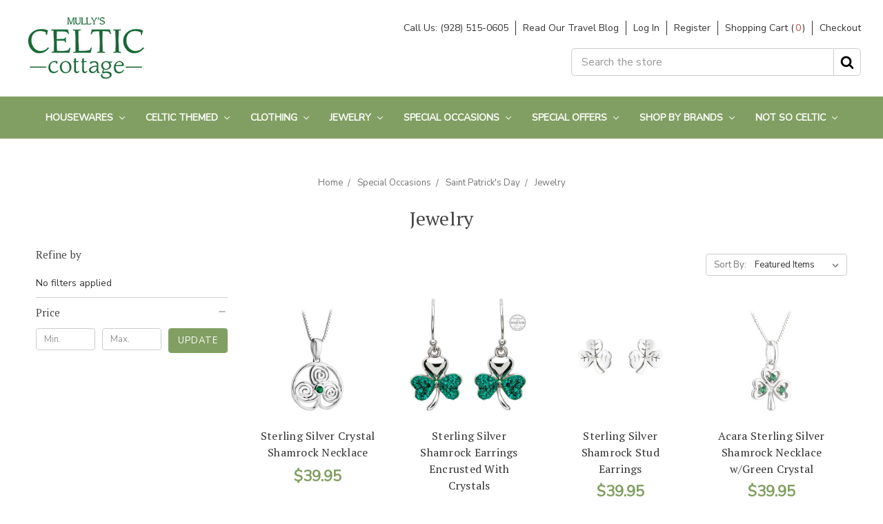

--- FILE ---
content_type: text/html; charset=UTF-8
request_url: https://www.mullyscelticcottage.com/jewelry/
body_size: 15143
content:

<!DOCTYPE html>
<html class="no-js" lang="en">
    <head>
        <title>Special Occasions - Saint Patrick&#x27;s Day - Jewelry - Mully&#x27;s Celtic Cottage</title>
        <link rel="dns-prefetch preconnect" href="https://cdn11.bigcommerce.com/s-h7c9n1s" crossorigin><link rel="dns-prefetch preconnect" href="https://fonts.googleapis.com/" crossorigin><link rel="dns-prefetch preconnect" href="https://fonts.gstatic.com/" crossorigin>
        <link rel='canonical' href='https://www.mullyscelticcottage.com/jewelry/' /><meta name='platform' content='bigcommerce.stencil' />
        
        


        <link href="https://cdn11.bigcommerce.com/s-h7c9n1s/product_images/mullys-favicon.ico" rel="shortcut icon">
        <meta name="viewport" content="width=device-width, initial-scale=1, maximum-scale=1">
       

        
 <link data-stencil-stylesheet href="https://cdn11.bigcommerce.com/s-h7c9n1s/stencil/56801a70-266f-0138-1828-0242ac110008/e/d1625000-79e2-013d-7a17-36f790650716/css/theme-b4ffbe90-266f-0138-37b4-0242ac11000d.css" rel="stylesheet">
  <link href="https://fonts.googleapis.com/css?family=Montserrat:400%7COswald:300%7CKarla:400%7CNunito+Sans:400%7CPT+Serif:400&display=swap" rel="stylesheet">
                 <!-- Start Tracking Code for analytics_facebook -->

<script>
!function(f,b,e,v,n,t,s){if(f.fbq)return;n=f.fbq=function(){n.callMethod?n.callMethod.apply(n,arguments):n.queue.push(arguments)};if(!f._fbq)f._fbq=n;n.push=n;n.loaded=!0;n.version='2.0';n.queue=[];t=b.createElement(e);t.async=!0;t.src=v;s=b.getElementsByTagName(e)[0];s.parentNode.insertBefore(t,s)}(window,document,'script','https://connect.facebook.net/en_US/fbevents.js');

fbq('set', 'autoConfig', 'false', '452658515333211');
fbq('dataProcessingOptions', ['LDU'], 0, 0);
fbq('init', '452658515333211', {"external_id":"becd91dd-cf3c-4664-9a67-02fa8efd39ed"});
fbq('set', 'agent', 'bigcommerce', '452658515333211');

function trackEvents() {
    var pathName = window.location.pathname;

    fbq('track', 'PageView', {}, "");

    // Search events start -- only fire if the shopper lands on the /search.php page
    if (pathName.indexOf('/search.php') === 0 && getUrlParameter('search_query')) {
        fbq('track', 'Search', {
            content_type: 'product_group',
            content_ids: [],
            search_string: getUrlParameter('search_query')
        });
    }
    // Search events end

    // Wishlist events start -- only fire if the shopper attempts to add an item to their wishlist
    if (pathName.indexOf('/wishlist.php') === 0 && getUrlParameter('added_product_id')) {
        fbq('track', 'AddToWishlist', {
            content_type: 'product_group',
            content_ids: []
        });
    }
    // Wishlist events end

    // Lead events start -- only fire if the shopper subscribes to newsletter
    if (pathName.indexOf('/subscribe.php') === 0 && getUrlParameter('result') === 'success') {
        fbq('track', 'Lead', {});
    }
    // Lead events end

    // Registration events start -- only fire if the shopper registers an account
    if (pathName.indexOf('/login.php') === 0 && getUrlParameter('action') === 'account_created') {
        fbq('track', 'CompleteRegistration', {}, "");
    }
    // Registration events end

    

    function getUrlParameter(name) {
        var cleanName = name.replace(/[\[]/, '\[').replace(/[\]]/, '\]');
        var regex = new RegExp('[\?&]' + cleanName + '=([^&#]*)');
        var results = regex.exec(window.location.search);
        return results === null ? '' : decodeURIComponent(results[1].replace(/\+/g, ' '));
    }
}

if (window.addEventListener) {
    window.addEventListener("load", trackEvents, false)
}
</script>
<noscript><img height="1" width="1" style="display:none" alt="null" src="https://www.facebook.com/tr?id=452658515333211&ev=PageView&noscript=1&a=plbigcommerce1.2&eid="/></noscript>

<!-- End Tracking Code for analytics_facebook -->

<!-- Start Tracking Code for analytics_siteverification -->

<!-- Global site tag (gtag.js) - Google Analytics -->
<script async src="https://www.googletagmanager.com/gtag/js?id=G-3JYPXCTM9G"></script>
<script>
  window.dataLayer = window.dataLayer || [];
  function gtag(){dataLayer.push(arguments);}
  gtag('js', new Date());

  gtag('config', 'G-3JYPXCTM9G');
</script>
<script async src="https://www.googletagmanager.com/gtag/js?id=UA-39147781-1"></script>
<script>
window.dataLayer = window.dataLayer || [];
function gtag(){dataLayer.push(arguments);}
gtag('js', new Date());
gtag('config', 'AW-799572148');

function trackEcommerce() {
    function gaAddTrans(orderID, store, total, tax, shipping, city, state, country, currency, channelInfo) {
        var transaction = {
            id: orderID,
            affiliation: store,
            revenue: total,
            tax: tax,
            shipping: shipping,
            city: city,
            state: state,
            country: country
        };

        if (currency) {
            transaction.currency = currency;
        }

        ga('ecommerce:addTransaction', transaction);
    }
    
    function gaAddItems(orderID, sku, product, variation, price, qty) {
        ga('ecommerce:addItem', {
            id: orderID,
            sku: sku,
            name: product,
            category: variation,
            price: price,
            quantity: qty
        });
    }

    function gaTrackTrans() {
        ga('ecommerce:send');
    }

    function gtagAddTrans(orderID, store, total, tax, shipping, city, state, country, currency, channelInfo) {
        this.transaction = {
            transaction_id: orderID,
            affiliation: store,
            value: total,
            tax: tax,
            shipping: shipping,
            items: []
        };

        if (currency) {
            this.transaction.currency = currency;
        }
    }

    function gtagAddItem(orderID, sku, product, variation, price, qty) {
        this.transaction.items.push({
            id: sku,
            name: product,
            category: variation,
            price: price,
            quantity: qty
        });
    }

    function gtagTrackTrans() {
        gtag('event', 'purchase', this.transaction);
        gtag('event', 'conversion', {
            'send_to': 'AW-799572148/AW-jSiICNflzLYBELSBov0C',
            'value': this.transaction.value,
            'transaction_id': this.transaction.transaction_id,
        });
        this.transaction = null;
    }

    if (typeof gtag === 'function') {
        this._addTrans = gtagAddTrans;
        this._addItem = gtagAddItem;
        this._trackTrans = gtagTrackTrans;
    } else if (typeof ga === 'function') {
        this._addTrans = gaAddTrans;
        this._addItem = gaAddItems;
        this._trackTrans = gaTrackTrans;
    }
}

var pageTracker = new trackEcommerce();

</script>  


<!-- End Tracking Code for analytics_siteverification -->


<script type="text/javascript" src="https://checkout-sdk.bigcommerce.com/v1/loader.js" defer ></script>
<!-- begin olark code -->
<script data-cfasync="false" type='text/javascript'>/*<![CDATA[*/window.olark||(function(c){var f=window,d=document,l=f.location.protocol=="https:"?"https:":"http:",z=c.name,r="load";var nt=function(){
f[z]=function(){
(a.s=a.s||[]).push(arguments)};var a=f[z]._={
},q=c.methods.length;while(q--){(function(n){f[z][n]=function(){
f[z]("call",n,arguments)}})(c.methods[q])}a.l=c.loader;a.i=nt;a.p={
0:+new Date};a.P=function(u){
a.p[u]=new Date-a.p[0]};function s(){
a.P(r);f[z](r)}f.addEventListener?f.addEventListener(r,s,false):f.attachEvent("on"+r,s);var ld=function(){function p(hd){
hd="head";return["<",hd,"></",hd,"><",i,' onl' + 'oad="var d=',g,";d.getElementsByTagName('head')[0].",j,"(d.",h,"('script')).",k,"='",l,"//",a.l,"'",'"',"></",i,">"].join("")}var i="body",m=d[i];if(!m){
return setTimeout(ld,100)}a.P(1);var j="appendChild",h="createElement",k="src",n=d[h]("div"),v=n[j](d[h](z)),b=d[h]("iframe"),g="document",e="domain",o;n.style.display="none";m.insertBefore(n,m.firstChild).id=z;b.frameBorder="0";b.id=z+"-loader";if(/MSIE[ ]+6/.test(navigator.userAgent)){
b.src="javascript:false"}b.allowTransparency="true";v[j](b);try{
b.contentWindow[g].open()}catch(w){
c[e]=d[e];o="javascript:var d="+g+".open();d.domain='"+d.domain+"';";b[k]=o+"void(0);"}try{
var t=b.contentWindow[g];t.write(p());t.close()}catch(x){
b[k]=o+'d.write("'+p().replace(/"/g,String.fromCharCode(92)+'"')+'");d.close();'}a.P(2)};ld()};nt()})({
loader: "static.olark.com/jsclient/loader0.js",name:"olark",methods:["configure","extend","declare","identify"]});
/* custom configuration goes here (www.olark.com/documentation) */
olark.identify('4044-434-10-5245');/*]]>*/</script><noscript><a href="https://www.olark.com/site/4044-434-10-5245/contact" title="Contact us" target="_blank">Questions? Feedback?</a> powered by <a href="http://www.olark.com?welcome" title="Olark live chat software">Olark live chat software</a></noscript>
<!-- end olark code -->
<script type="text/javascript">
fbq('track', 'ViewCategory', {"content_ids":[],"content_type":"product_group","content_category":"Jewelry"});
</script>
<script type="text/javascript">
var BCData = {};
</script>
<!-- Global site tag (gtag.js) - Google Ads: AW-799572148 -->
<script async src="https://www.googletagmanager.com/gtag/js?id=AW-799572148"></script>
<script>
  window.dataLayer = window.dataLayer || [];
  function gtag(){dataLayer.push(arguments);}
  gtag('js', new Date());

  gtag('config', 'AW-799572148');
  gtag('set', 'developer_id.dMjk3Nj', true);
</script>
<!-- GA4 Code Start: View Product Content -->
<script>
</script>

<script nonce="">
(function () {
    var xmlHttp = new XMLHttpRequest();

    xmlHttp.open('POST', 'https://bes.gcp.data.bigcommerce.com/nobot');
    xmlHttp.setRequestHeader('Content-Type', 'application/json');
    xmlHttp.send('{"store_id":"409786","timezone_offset":"-8.0","timestamp":"2026-01-20T18:08:04.02326800Z","visit_id":"5ce3f8be-a4c1-49e0-b4b1-7398518d2bad","channel_id":1}');
})();
</script>


        <script>
            // Change document class from no-js to js so we can detect this in css
            document.documentElement.className = document.documentElement.className.replace('no-js', 'js');
        </script>
        
        

        
        
        
        
        <!-- snippet location htmlhead -->
    </head>
    <body class="">
        <!-- snippet location header -->
        <svg data-src="https://cdn11.bigcommerce.com/s-h7c9n1s/stencil/56801a70-266f-0138-1828-0242ac110008/e/d1625000-79e2-013d-7a17-36f790650716/img/icon-sprite.svg" class="icons-svg-sprite"></svg>

        <header class="sticky-header">
    <div class="container">
        <div class="sticky-logo">
            <a href="https://www.mullyscelticcottage.com/">
                <img src="https://cdn11.bigcommerce.com/s-h7c9n1s/images/stencil/230x100/mullyscelticcottage-logoceltic-text-vector-moresgap_1526059851__97318.original.png" alt="Mully&#x27;s Celtic Cottage" title="Mully&#x27;s Celtic Cottage" />
            </a>
        </div>
        <div class="sticky-nav navPages-container" id="sticky-menu" data-menu>
            <nav class="navPages">
    <ul class="navPages-list">
        <li class="navPages-item">
                <a class="navPages-action has-subMenu" href="https://www.mullyscelticcottage.com/housewares-1/" data-collapsible="sticky-navPages-533">Housewares <i class="icon navPages-action-moreIcon" aria-hidden="true"><svg><use xlink:href="#icon-chevron-down" /></svg></i>
</a>
<div class="navPage-subMenu" id="sticky-navPages-533" aria-hidden="true" tabindex="-1">
    <ul class="navPage-subMenu-list">
        <li class="navPage-subMenu-item">
            <a class="navPage-subMenu-action navPages-action" href="https://www.mullyscelticcottage.com/housewares-1/">All Housewares</a>
        </li>
        <li class="navPage-subMenu-item">
            <a class="navPage-subMenu-action navPages-action" href="https://www.mullyscelticcottage.com/angels-2/">Angels</a>
        </li>
        <li class="navPage-subMenu-item">
            <a class="navPage-subMenu-action navPages-action" href="https://www.mullyscelticcottage.com/barware-1/">Barware</a>
        </li>
        <li class="navPage-subMenu-item">
            <a class="navPage-subMenu-action navPages-action" href="https://www.mullyscelticcottage.com/belleek-china-1/">Belleek China</a>
        </li>
        <li class="navPage-subMenu-item">
            <a class="navPage-subMenu-action navPages-action" href="https://www.mullyscelticcottage.com/crosses-3/">Crosses</a>
        </li>
        <li class="navPage-subMenu-item">
            <a class="navPage-subMenu-action navPages-action" href="https://www.mullyscelticcottage.com/fairy-garden-and-gnomes/">Fairy Garden and Gnomes</a>
        </li>
        <li class="navPage-subMenu-item">
            <a class="navPage-subMenu-action navPages-action" href="https://www.mullyscelticcottage.com/fragrances-for-the-home-1/">Fragrances for the Home</a>
        </li>
        <li class="navPage-subMenu-item">
            <a class="navPage-subMenu-action navPages-action" href="https://www.mullyscelticcottage.com/galway-crystal-2/">Galway Crystal</a>
        </li>
        <li class="navPage-subMenu-item">
            <a class="navPage-subMenu-action navPages-action" href="https://www.mullyscelticcottage.com/garden-outdoors-2/">Garden/Outdoors</a>
        </li>
        <li class="navPage-subMenu-item">
            <a class="navPage-subMenu-action navPages-action" href="https://www.mullyscelticcottage.com/guinness-merchandise-2/">Guinness Merchandise</a>
        </li>
        <li class="navPage-subMenu-item">
            <a class="navPage-subMenu-action navPages-action" href="https://www.mullyscelticcottage.com/home-decor-5/">Home Decor</a>
        </li>
        <li class="navPage-subMenu-item">
            <a class="navPage-subMenu-action navPages-action" href="https://www.mullyscelticcottage.com/kitchen-and-dining-1/">Kitchen and Dining</a>
        </li>
        <li class="navPage-subMenu-item">
            <a class="navPage-subMenu-action navPages-action" href="https://www.mullyscelticcottage.com/memorial-in-memory-2/">Memorial/In Memory</a>
        </li>
        <li class="navPage-subMenu-item">
            <a class="navPage-subMenu-action navPages-action" href="https://www.mullyscelticcottage.com/picture-frames-1/">Picture frames</a>
        </li>
        <li class="navPage-subMenu-item">
            <a class="navPage-subMenu-action navPages-action" href="https://www.mullyscelticcottage.com/wall-signs-plaques-hanging-decor-2/">Wall Signs/ Plaques/ Hanging Decor</a>
        </li>
    </ul>
</div>
        </li>
        <li class="navPages-item">
                <a class="navPages-action has-subMenu" href="https://www.mullyscelticcottage.com/celtic-themed/" data-collapsible="sticky-navPages-189">Celtic Themed <i class="icon navPages-action-moreIcon" aria-hidden="true"><svg><use xlink:href="#icon-chevron-down" /></svg></i>
</a>
<div class="navPage-subMenu" id="sticky-navPages-189" aria-hidden="true" tabindex="-1">
    <ul class="navPage-subMenu-list">
        <li class="navPage-subMenu-item">
            <a class="navPage-subMenu-action navPages-action" href="https://www.mullyscelticcottage.com/celtic-themed/">All Celtic Themed</a>
        </li>
        <li class="navPage-subMenu-item">
            <a class="navPage-subMenu-action navPages-action" href="https://www.mullyscelticcottage.com/auto-accessories/">Auto and Motorcycle Accessories</a>
        </li>
        <li class="navPage-subMenu-item">
            <a class="navPage-subMenu-action navPages-action" href="https://www.mullyscelticcottage.com/irish-baby-gifts/">Baby</a>
        </li>
        <li class="navPage-subMenu-item">
            <a class="navPage-subMenu-action navPages-action" href="https://www.mullyscelticcottage.com/bath-and-body/">Bath and Body</a>
        </li>
        <li class="navPage-subMenu-item">
            <a class="navPage-subMenu-action navPages-action" href="https://www.mullyscelticcottage.com/books/">Books</a>
        </li>
        <li class="navPage-subMenu-item">
            <a class="navPage-subMenu-action navPages-action" href="https://www.mullyscelticcottage.com/children/">Children</a>
        </li>
        <li class="navPage-subMenu-item">
            <a class="navPage-subMenu-action navPages-action" href="https://www.mullyscelticcottage.com/crosses-2/">Crosses</a>
        </li>
        <li class="navPage-subMenu-item">
            <a class="navPage-subMenu-action navPages-action" href="https://www.mullyscelticcottage.com/decals-and-stickers/">Decals and Stickers</a>
        </li>
        <li class="navPage-subMenu-item">
            <a class="navPage-subMenu-action navPages-action" href="https://www.mullyscelticcottage.com/cards/">Greeting Cards</a>
        </li>
        <li class="navPage-subMenu-item">
            <a class="navPage-subMenu-action navPages-action" href="https://www.mullyscelticcottage.com/home-decor-1/">Home Decor</a>
        </li>
        <li class="navPage-subMenu-item">
            <a class="navPage-subMenu-action navPages-action" href="https://www.mullyscelticcottage.com/irish-sea/">Irish Sea</a>
        </li>
        <li class="navPage-subMenu-item">
            <a class="navPage-subMenu-action navPages-action" href="https://www.mullyscelticcottage.com/keychains/">Keychains</a>
        </li>
        <li class="navPage-subMenu-item">
            <a class="navPage-subMenu-action navPages-action" href="https://www.mullyscelticcottage.com/matchbox-covers/">Matchbox Covers</a>
        </li>
        <li class="navPage-subMenu-item">
            <a class="navPage-subMenu-action navPages-action" href="https://www.mullyscelticcottage.com/memorial-in-memory/">Memorial/In Memory</a>
        </li>
        <li class="navPage-subMenu-item">
            <a class="navPage-subMenu-action navPages-action" href="https://www.mullyscelticcottage.com/notre-dame/">Notre Dame</a>
        </li>
        <li class="navPage-subMenu-item">
            <a class="navPage-subMenu-action navPages-action" href="https://www.mullyscelticcottage.com/outlander-inspired-1/">Outlander Inspired</a>
        </li>
        <li class="navPage-subMenu-item">
            <a class="navPage-subMenu-action navPages-action" href="https://www.mullyscelticcottage.com/pendulums/">Pendulums</a>
        </li>
        <li class="navPage-subMenu-item">
            <a class="navPage-subMenu-action navPages-action" href="https://www.mullyscelticcottage.com/picture-frame/">Picture Frame</a>
        </li>
        <li class="navPage-subMenu-item">
            <a class="navPage-subMenu-action navPages-action" href="https://www.mullyscelticcottage.com/for-police/">Police and Firefighters</a>
        </li>
        <li class="navPage-subMenu-item">
            <a class="navPage-subMenu-action navPages-action" href="https://www.mullyscelticcottage.com/religious-2/">Religious</a>
        </li>
        <li class="navPage-subMenu-item">
            <a class="navPage-subMenu-action navPages-action" href="https://www.mullyscelticcottage.com/scottish-and-welsh-items/">Scottish and Welsh Items</a>
        </li>
        <li class="navPage-subMenu-item">
            <a class="navPage-subMenu-action navPages-action" href="https://www.mullyscelticcottage.com/watches-1/">Watches</a>
        </li>
        <li class="navPage-subMenu-item">
            <a class="navPage-subMenu-action navPages-action" href="https://www.mullyscelticcottage.com/for-pets/">Pets</a>
        </li>
        <li class="navPage-subMenu-item">
            <a class="navPage-subMenu-action navPages-action" href="https://www.mullyscelticcottage.com/guinness-merchandise/">Guinness Merchandise</a>
        </li>
        <li class="navPage-subMenu-item">
            <a class="navPage-subMenu-action navPages-action" href="https://www.mullyscelticcottage.com/music-and-audio-books/">Music and Audio Books</a>
        </li>
    </ul>
</div>
        </li>
        <li class="navPages-item">
                <a class="navPages-action has-subMenu" href="https://www.mullyscelticcottage.com/irish-clothing/" data-collapsible="sticky-navPages-172">Clothing <i class="icon navPages-action-moreIcon" aria-hidden="true"><svg><use xlink:href="#icon-chevron-down" /></svg></i>
</a>
<div class="navPage-subMenu" id="sticky-navPages-172" aria-hidden="true" tabindex="-1">
    <ul class="navPage-subMenu-list">
        <li class="navPage-subMenu-item">
            <a class="navPage-subMenu-action navPages-action" href="https://www.mullyscelticcottage.com/irish-clothing/">All Clothing</a>
        </li>
        <li class="navPage-subMenu-item">
            <a class="navPage-subMenu-action navPages-action" href="https://www.mullyscelticcottage.com/accessories/">Accessories</a>
        </li>
        <li class="navPage-subMenu-item">
            <a class="navPage-subMenu-action navPages-action" href="https://www.mullyscelticcottage.com/guinness-clothing/">Guinness Clothing</a>
        </li>
        <li class="navPage-subMenu-item">
            <a class="navPage-subMenu-action navPages-action" href="https://www.mullyscelticcottage.com/outerwear/">Outerwear</a>
        </li>
        <li class="navPage-subMenu-item">
            <a class="navPage-subMenu-action navPages-action" href="https://www.mullyscelticcottage.com/scottish-clothing/">Scottish Clothing</a>
        </li>
        <li class="navPage-subMenu-item">
            <a class="navPage-subMenu-action navPages-action" href="https://www.mullyscelticcottage.com/mens-irish-clothing/">Mens Irish Clothing</a>
        </li>
        <li class="navPage-subMenu-item">
            <a class="navPage-subMenu-action navPages-action" href="https://www.mullyscelticcottage.com/womens-irish-clothing/">Women&#x27;s Irish Clothing</a>
        </li>
        <li class="navPage-subMenu-item">
            <a class="navPage-subMenu-action navPages-action" href="https://www.mullyscelticcottage.com/childrens/">Childrens Irish Clothing</a>
        </li>
        <li class="navPage-subMenu-item">
            <a class="navPage-subMenu-action navPages-action" href="https://www.mullyscelticcottage.com/irish-sweaters-capes-ruanas-scarves/">Irish Sweaters, Capes, Ruanas, Scarves</a>
        </li>
        <li class="navPage-subMenu-item">
            <a class="navPage-subMenu-action navPages-action" href="https://www.mullyscelticcottage.com/t-shirts/">Irish T-Shirts</a>
        </li>
        <li class="navPage-subMenu-item">
            <a class="navPage-subMenu-action navPages-action" href="https://www.mullyscelticcottage.com/hats/">Irish Hats and Caps</a>
        </li>
        <li class="navPage-subMenu-item">
            <a class="navPage-subMenu-action navPages-action" href="https://www.mullyscelticcottage.com/kilts-kilt-accessories/">Irish Kilts &amp; Kilt Accessories</a>
        </li>
    </ul>
</div>
        </li>
        <li class="navPages-item">
                <a class="navPages-action has-subMenu" href="https://www.mullyscelticcottage.com/irish-jewelry/" data-collapsible="sticky-navPages-173">Jewelry <i class="icon navPages-action-moreIcon" aria-hidden="true"><svg><use xlink:href="#icon-chevron-down" /></svg></i>
</a>
<div class="navPage-subMenu" id="sticky-navPages-173" aria-hidden="true" tabindex="-1">
    <ul class="navPage-subMenu-list">
        <li class="navPage-subMenu-item">
            <a class="navPage-subMenu-action navPages-action" href="https://www.mullyscelticcottage.com/irish-jewelry/">All Jewelry</a>
        </li>
        <li class="navPage-subMenu-item">
            <a class="navPage-subMenu-action navPages-action" href="https://www.mullyscelticcottage.com/anklets/">Anklets</a>
        </li>
        <li class="navPage-subMenu-item">
            <a class="navPage-subMenu-action navPages-action" href="https://www.mullyscelticcottage.com/birthstone-jewelry-1/">Birthstone Jewelry</a>
        </li>
        <li class="navPage-subMenu-item">
            <a class="navPage-subMenu-action navPages-action" href="https://www.mullyscelticcottage.com/wild-atlantic-way-ocean-jewelry/">Wild Atlantic Way Ocean Jewelry</a>
        </li>
        <li class="navPage-subMenu-item">
            <a class="navPage-subMenu-action navPages-action" href="https://www.mullyscelticcottage.com/rings/">Rings</a>
        </li>
        <li class="navPage-subMenu-item">
            <a class="navPage-subMenu-action navPages-action" href="https://www.mullyscelticcottage.com/watches/">Watches</a>
        </li>
        <li class="navPage-subMenu-item">
            <a class="navPage-subMenu-action navPages-action" href="https://www.mullyscelticcottage.com/claddagh-rings/">Claddagh Rings</a>
        </li>
        <li class="navPage-subMenu-item">
            <a class="navPage-subMenu-action navPages-action" href="https://www.mullyscelticcottage.com/earrings/">Celtic Earrings</a>
        </li>
        <li class="navPage-subMenu-item">
            <a class="navPage-subMenu-action navPages-action" href="https://www.mullyscelticcottage.com/birthstone-jewelry/"> Birthstone Jewelry</a>
        </li>
        <li class="navPage-subMenu-item">
            <a class="navPage-subMenu-action navPages-action" href="https://www.mullyscelticcottage.com/mens/">Mens</a>
        </li>
        <li class="navPage-subMenu-item">
            <a class="navPage-subMenu-action navPages-action" href="https://www.mullyscelticcottage.com/irish-bracelets/">Bracelets</a>
        </li>
        <li class="navPage-subMenu-item">
            <a class="navPage-subMenu-action navPages-action" href="https://www.mullyscelticcottage.com/brooches/">Brooches</a>
        </li>
        <li class="navPage-subMenu-item">
            <a class="navPage-subMenu-action navPages-action" href="https://www.mullyscelticcottage.com/childrens-jewelry/">Children</a>
        </li>
        <li class="navPage-subMenu-item">
            <a class="navPage-subMenu-action navPages-action" href="https://www.mullyscelticcottage.com/irish-earrings/">Earrings</a>
        </li>
        <li class="navPage-subMenu-item">
            <a class="navPage-subMenu-action navPages-action" href="https://www.mullyscelticcottage.com/irish-dance/">Irish Dance</a>
        </li>
        <li class="navPage-subMenu-item">
            <a class="navPage-subMenu-action navPages-action" href="https://www.mullyscelticcottage.com/type/">Metal Type</a>
        </li>
        <li class="navPage-subMenu-item">
            <a class="navPage-subMenu-action navPages-action" href="https://www.mullyscelticcottage.com/irish-necklaces/">Necklaces</a>
        </li>
        <li class="navPage-subMenu-item">
            <a class="navPage-subMenu-action navPages-action" href="https://www.mullyscelticcottage.com/beads-and-charms/">Beads and Charms</a>
        </li>
        <li class="navPage-subMenu-item">
            <a class="navPage-subMenu-action navPages-action" href="https://www.mullyscelticcottage.com/swarovski-crystals/">Swarovski® Crystals</a>
        </li>
        <li class="navPage-subMenu-item">
            <a class="navPage-subMenu-action navPages-action" href="https://www.mullyscelticcottage.com/irish-celtic-symbols/">Irish &amp; Celtic Symbols</a>
        </li>
    </ul>
</div>
        </li>
        <li class="navPages-item">
                <a class="navPages-action has-subMenu" href="https://www.mullyscelticcottage.com/special-occasions/" data-collapsible="sticky-navPages-190">Special Occasions <i class="icon navPages-action-moreIcon" aria-hidden="true"><svg><use xlink:href="#icon-chevron-down" /></svg></i>
</a>
<div class="navPage-subMenu" id="sticky-navPages-190" aria-hidden="true" tabindex="-1">
    <ul class="navPage-subMenu-list">
        <li class="navPage-subMenu-item">
            <a class="navPage-subMenu-action navPages-action" href="https://www.mullyscelticcottage.com/special-occasions/">All Special Occasions</a>
        </li>
        <li class="navPage-subMenu-item">
            <a class="navPage-subMenu-action navPages-action" href="https://www.mullyscelticcottage.com/christening-1/">Christening</a>
        </li>
        <li class="navPage-subMenu-item">
            <a class="navPage-subMenu-action navPages-action" href="https://www.mullyscelticcottage.com/christmas/">Christmas</a>
        </li>
        <li class="navPage-subMenu-item">
            <a class="navPage-subMenu-action navPages-action" href="https://www.mullyscelticcottage.com/anniversary/">Anniversary</a>
        </li>
        <li class="navPage-subMenu-item">
            <a class="navPage-subMenu-action navPages-action" href="https://www.mullyscelticcottage.com/baptism/">Baptism</a>
        </li>
        <li class="navPage-subMenu-item">
            <a class="navPage-subMenu-action navPages-action" href="https://www.mullyscelticcottage.com/confirmation/">Confirmation</a>
        </li>
        <li class="navPage-subMenu-item">
            <a class="navPage-subMenu-action navPages-action" href="https://www.mullyscelticcottage.com/easter/">Easter</a>
        </li>
        <li class="navPage-subMenu-item">
            <a class="navPage-subMenu-action navPages-action" href="https://www.mullyscelticcottage.com/first-communion/">First Communion</a>
        </li>
        <li class="navPage-subMenu-item">
            <a class="navPage-subMenu-action navPages-action" href="https://www.mullyscelticcottage.com/mothers-day/">Mother&#x27;s Day</a>
        </li>
        <li class="navPage-subMenu-item">
            <a class="navPage-subMenu-action navPages-action" href="https://www.mullyscelticcottage.com/saint-patricks-day/">Saint Patrick&#x27;s Day</a>
        </li>
        <li class="navPage-subMenu-item">
            <a class="navPage-subMenu-action navPages-action" href="https://www.mullyscelticcottage.com/fathers-day/">Father&#x27;s Day</a>
        </li>
        <li class="navPage-subMenu-item">
            <a class="navPage-subMenu-action navPages-action" href="https://www.mullyscelticcottage.com/wedding/">Wedding</a>
        </li>
    </ul>
</div>
        </li>
        <li class="navPages-item">
                <a class="navPages-action has-subMenu" href="https://www.mullyscelticcottage.com/special-offers/" data-collapsible="sticky-navPages-345">Special Offers <i class="icon navPages-action-moreIcon" aria-hidden="true"><svg><use xlink:href="#icon-chevron-down" /></svg></i>
</a>
<div class="navPage-subMenu" id="sticky-navPages-345" aria-hidden="true" tabindex="-1">
    <ul class="navPage-subMenu-list">
        <li class="navPage-subMenu-item">
            <a class="navPage-subMenu-action navPages-action" href="https://www.mullyscelticcottage.com/special-offers/">All Special Offers</a>
        </li>
        <li class="navPage-subMenu-item">
            <a class="navPage-subMenu-action navPages-action" href="https://www.mullyscelticcottage.com/christmas-1/">Christmas</a>
        </li>
        <li class="navPage-subMenu-item">
            <a class="navPage-subMenu-action navPages-action" href="https://www.mullyscelticcottage.com/clothing-1/">Clothing</a>
        </li>
        <li class="navPage-subMenu-item">
            <a class="navPage-subMenu-action navPages-action" href="https://www.mullyscelticcottage.com/home/">Home</a>
        </li>
        <li class="navPage-subMenu-item">
            <a class="navPage-subMenu-action navPages-action" href="https://www.mullyscelticcottage.com/jewelry-1/">Jewelry</a>
        </li>
        <li class="navPage-subMenu-item">
            <a class="navPage-subMenu-action navPages-action" href="https://www.mullyscelticcottage.com/special-occasion-1/">Special Occasion</a>
        </li>
    </ul>
</div>
        </li>
        <li class="navPages-item">
                <a class="navPages-action has-subMenu" href="https://www.mullyscelticcottage.com/shop-by-brands/" data-collapsible="sticky-navPages-233">Shop by Brands <i class="icon navPages-action-moreIcon" aria-hidden="true"><svg><use xlink:href="#icon-chevron-down" /></svg></i>
</a>
<div class="navPage-subMenu" id="sticky-navPages-233" aria-hidden="true" tabindex="-1">
    <ul class="navPage-subMenu-list">
        <li class="navPage-subMenu-item">
            <a class="navPage-subMenu-action navPages-action" href="https://www.mullyscelticcottage.com/shop-by-brands/">All Shop by Brands</a>
        </li>
        <li class="navPage-subMenu-item">
            <a class="navPage-subMenu-action navPages-action" href="https://www.mullyscelticcottage.com/aran-woollen-mills-1/">Aran Woollen Mills</a>
        </li>
        <li class="navPage-subMenu-item">
            <a class="navPage-subMenu-action navPages-action" href="https://www.mullyscelticcottage.com/belleek-1/">Belleek</a>
        </li>
        <li class="navPage-subMenu-item">
            <a class="navPage-subMenu-action navPages-action" href="https://www.mullyscelticcottage.com/blue-frog-hand-carved-art/">Blue Frog Hand Carved Art</a>
        </li>
        <li class="navPage-subMenu-item">
            <a class="navPage-subMenu-action navPages-action" href="https://www.mullyscelticcottage.com/boru/">Boru</a>
        </li>
        <li class="navPage-subMenu-item">
            <a class="navPage-subMenu-action navPages-action" href="https://www.mullyscelticcottage.com/branigan-weavers/">Branigan Weavers</a>
        </li>
        <li class="navPage-subMenu-item">
            <a class="navPage-subMenu-action navPages-action" href="https://www.mullyscelticcottage.com/celtic-card-company-1/">Celtic Card Company</a>
        </li>
        <li class="navPage-subMenu-item">
            <a class="navPage-subMenu-action navPages-action" href="https://www.mullyscelticcottage.com/celtic-knotworks-1/">Celtic Knotworks</a>
        </li>
        <li class="navPage-subMenu-item">
            <a class="navPage-subMenu-action navPages-action" href="https://www.mullyscelticcottage.com/guinness/">Guinness</a>
        </li>
        <li class="navPage-subMenu-item">
            <a class="navPage-subMenu-action navPages-action" href="https://www.mullyscelticcottage.com/hamilton-and-young/">Hamilton and Young</a>
        </li>
        <li class="navPage-subMenu-item">
            <a class="navPage-subMenu-action navPages-action" href="https://www.mullyscelticcottage.com/hanna-hats/">Hanna Hats</a>
        </li>
        <li class="navPage-subMenu-item">
            <a class="navPage-subMenu-action navPages-action" href="https://www.mullyscelticcottage.com/hibernia-celtic-fragrances/">Hibernia Celtic Fragrances</a>
        </li>
        <li class="navPage-subMenu-item">
            <a class="navPage-subMenu-action navPages-action" href="https://www.mullyscelticcottage.com/inis-energy-of-the-sea/">Inis Energy Of The Sea</a>
        </li>
        <li class="navPage-subMenu-item">
            <a class="navPage-subMenu-action navPages-action" href="https://www.mullyscelticcottage.com/jo-browne-2/">Jo Browne</a>
        </li>
        <li class="navPage-subMenu-item">
            <a class="navPage-subMenu-action navPages-action" href="https://www.mullyscelticcottage.com/kate-mesta/">Kate Mesta </a>
        </li>
        <li class="navPage-subMenu-item">
            <a class="navPage-subMenu-action navPages-action" href="https://www.mullyscelticcottage.com/mcharp/">McHarp</a>
        </li>
        <li class="navPage-subMenu-item">
            <a class="navPage-subMenu-action navPages-action" href="https://www.mullyscelticcottage.com/meab-enamels/">Meab Enamels</a>
        </li>
        <li class="navPage-subMenu-item">
            <a class="navPage-subMenu-action navPages-action" href="https://www.mullyscelticcottage.com/mullingar-pewter-1/">Mullingar Pewter</a>
        </li>
        <li class="navPage-subMenu-item">
            <a class="navPage-subMenu-action navPages-action" href="https://www.mullyscelticcottage.com/ogham-wish-1/">Ogham Wish</a>
        </li>
        <li class="navPage-subMenu-item">
            <a class="navPage-subMenu-action navPages-action" href="https://www.mullyscelticcottage.com/shanore-1/">ShanOre</a>
        </li>
        <li class="navPage-subMenu-item">
            <a class="navPage-subMenu-action navPages-action" href="https://www.mullyscelticcottage.com/solvar-1/">Solvar</a>
        </li>
        <li class="navPage-subMenu-item">
            <a class="navPage-subMenu-action navPages-action" href="https://www.mullyscelticcottage.com/taras-diary-charms-and-beads/">Tara&#x27;s Diary Charms and Beads</a>
        </li>
        <li class="navPage-subMenu-item">
            <a class="navPage-subMenu-action navPages-action" href="https://www.mullyscelticcottage.com/torched-products/">Torched Products</a>
        </li>
        <li class="navPage-subMenu-item">
            <a class="navPage-subMenu-action navPages-action" href="https://www.mullyscelticcottage.com/wild-goose-studios-kinsale-cork/">Wild Goose Studios (Kinsale, Cork)</a>
        </li>
        <li class="navPage-subMenu-item">
            <a class="navPage-subMenu-action navPages-action" href="https://www.mullyscelticcottage.com/wild-oats/">Wild Oats </a>
        </li>
    </ul>
</div>
        </li>
        <li class="navPages-item">
                <a class="navPages-action has-subMenu" href="https://www.mullyscelticcottage.com/not-so-celtic/" data-collapsible="sticky-navPages-436">Not So Celtic <i class="icon navPages-action-moreIcon" aria-hidden="true"><svg><use xlink:href="#icon-chevron-down" /></svg></i>
</a>
<div class="navPage-subMenu" id="sticky-navPages-436" aria-hidden="true" tabindex="-1">
    <ul class="navPage-subMenu-list">
        <li class="navPage-subMenu-item">
            <a class="navPage-subMenu-action navPages-action" href="https://www.mullyscelticcottage.com/not-so-celtic/">All Not So Celtic</a>
        </li>
        <li class="navPage-subMenu-item">
            <a class="navPage-subMenu-action navPages-action" href="https://www.mullyscelticcottage.com/accessories-1/">Accessories</a>
        </li>
        <li class="navPage-subMenu-item">
            <a class="navPage-subMenu-action navPages-action" href="https://www.mullyscelticcottage.com/clothing-2/">Clothing</a>
        </li>
        <li class="navPage-subMenu-item">
            <a class="navPage-subMenu-action navPages-action" href="https://www.mullyscelticcottage.com/home-decor-2/">Home Decor</a>
        </li>
        <li class="navPage-subMenu-item">
            <a class="navPage-subMenu-action navPages-action" href="https://www.mullyscelticcottage.com/jewelry-2/">Jewelry</a>
        </li>
        <li class="navPage-subMenu-item">
            <a class="navPage-subMenu-action navPages-action" href="https://www.mullyscelticcottage.com/special-occasions-1/">Special Occasions</a>
        </li>
        <li class="navPage-subMenu-item">
            <a class="navPage-subMenu-action navPages-action" href="https://www.mullyscelticcottage.com/toys/">Toys</a>
        </li>
    </ul>
</div>
        </li>
    </ul>
</nav>
        </div>
        <div class="sticky-search">
            <div class="sticky-quicksearch dropdown--quickSearch" id="sticky-quickSearch" aria-hidden="true" tabindex="-1" data-prevent-quick-search-close>
                <div class="container">
    <!-- snippet location forms_search -->
    <form class="form" action="/search.php">
        <fieldset class="form-fieldset">
            <div class="form-field">
                <label class="is-srOnly" for="search_query">Search</label>
                <input class="form-input" data-search-quick name="search_query" id="search_query" data-error-message="Search field cannot be empty." placeholder="Search the store" autocomplete="off" />
                <input class="form-submit" type="submit" value="Search" />
            </div>
        </fieldset>
    </form>
    <section class="quickSearchResults" data-bind="html: results"></section>
</div>
            </div>
        </div>
    </div>
</header>
        <!--
<div class="banners" data-banner-location="top" style="background: #819f62;"
    <div class="banner">
        <p style="font-size: 20px;">All orders placed 10/01/2024 - 10/13/2024 will ship on Monday Oct 14th.</p>
    </div>
</div>
!-->


<header class="header" role="banner">
    <div class="header-top">
        <div class="container">
            <a href="#" class="mobileMenu-toggle" data-mobile-menu-toggle="menu">
                <span class="mobileMenu-toggleIcon">Toggle menu</span>
            </a>
            <div class="header-logo header-logo--center">
                <a href="https://www.mullyscelticcottage.com/">
            <div class="header-logo-image-container">
                <img class="header-logo-image lazyload" data-sizes="auto" src="https://cdn11.bigcommerce.com/s-h7c9n1s/stencil/56801a70-266f-0138-1828-0242ac110008/e/d1625000-79e2-013d-7a17-36f790650716/img/loading.svg" data-src="https://cdn11.bigcommerce.com/s-h7c9n1s/images/stencil/230x100/mullyscelticcottage-logoceltic-text-vector-moresgap_1526059851__97318.original.png" alt="Mully&#x27;s Celtic Cottage" title="Mully&#x27;s Celtic Cottage">
            </div>
</a>
            </div>
            <div class="header-secondary">
                <div class="header-phone-social">
                    <nav class="navUser">
        <ul class="navUser-section navUser-section--alt">
        <li class="navUser-item">
            <a class="navUser-action" href="tel:+19285150605">Call Us: (928) 515-0605</a>
        </li>
        <li class="navUser-item">
            <a class="navUser-action" href="/blog/">Read Our Travel Blog</a>
        </li>
        <li class="navUser-item navUser-item--account">
            <a class="navUser-action" href="/login.php">Log In</a>
        </li>
        <li class="navUser-item navUser-item--account">
            <a class="navUser-action" href="/login.php?action=create_account">Register</a>
        </li>
        <li class="navUser-item navUser-item--cart">
            <a class="navUser-action" data-cart-preview data-dropdown="cart-preview-dropdown" data-options="align:right" href="/cart.php">
                <span class="navUser-item-cartLabel">Shopping Cart</span> <span class="cart-parenth">(</span><span class="countPill cart-quantity">0</span><span class="cart-parenth">)</span>
            </a>
            <div class="dropdown-menu" id="cart-preview-dropdown" data-dropdown-content aria-hidden="true"></div>
        </li>
        <li class="navUser-item navUser-item--account">
            <a class="navUser-action" href="/checkout.php">Checkout</a>
        </li>
    </ul>
</nav>
                </div>
                <div class="dropdown--quickSearch" id="quickSearch" aria-hidden="true" tabindex="-1" data-prevent-quick-search-close>
                    <div class="container">
    <!-- snippet location forms_search -->
    <form class="form" action="/search.php">
        <fieldset class="form-fieldset">
            <div class="form-field">
                <label class="is-srOnly" for="search_query">Search</label>
                <input class="form-input" data-search-quick name="search_query" id="search_query" data-error-message="Search field cannot be empty." placeholder="Search the store" autocomplete="off" />
                <input class="form-submit" type="submit" value="Search" />
            </div>
        </fieldset>
    </form>
    <section class="quickSearchResults" data-bind="html: results"></section>
</div>
                </div>
            </div>
        </div>
    </div>
    <div class="header-bottom">
        <div class="container">
            <div data-content-region="header_bottom"></div>
            <div class="navPages-container" id="menu" data-menu>
                <nav class="navPages">
    <div class="navPages-quickSearch">
        <div class="container">
    <!-- snippet location forms_search -->
    <form class="form" action="/search.php">
        <fieldset class="form-fieldset">
            <div class="form-field">
                <label class="is-srOnly" for="search_query">Search</label>
                <input class="form-input" data-search-quick name="search_query" id="search_query" data-error-message="Search field cannot be empty." placeholder="Search the store" autocomplete="off" />
                <input class="form-submit" type="submit" value="Search" />
            </div>
        </fieldset>
    </form>
    <section class="quickSearchResults" data-bind="html: results"></section>
</div>
    </div>
    <ul class="navPages-list">
            <li class="navPages-item">
                <a class="navPages-action has-subMenu" href="https://www.mullyscelticcottage.com/housewares-1/" data-collapsible="navPages-533">
    Housewares <i class="icon navPages-action-moreIcon" aria-hidden="true"><svg><use xlink:href="#icon-chevron-down" /></svg></i>
</a>
<div class="navPage-subMenu" id="navPages-533" aria-hidden="true" tabindex="-1">
    <ul class="navPage-subMenu-list">
        <li class="navPage-subMenu-item">
            <a class="navPage-subMenu-action navPages-action" href="https://www.mullyscelticcottage.com/housewares-1/">All Housewares</a>
        </li>
       <li class="navPage-subMenu-item"> 
                <a class="navPage-subMenu-action navPages-action" href="https://www.mullyscelticcottage.com/angels-2/">Angels</a>
        </li> 
       <li class="navPage-subMenu-item"> 
                <a class="navPage-subMenu-action navPages-action" href="https://www.mullyscelticcottage.com/barware-1/">Barware</a>
        </li> 
       <li class="navPage-subMenu-item"> 
                <a class="navPage-subMenu-action navPages-action" href="https://www.mullyscelticcottage.com/belleek-china-1/">Belleek China</a>
        </li> 
       <li class="navPage-subMenu-item"> 
                <a class="navPage-subMenu-action navPages-action" href="https://www.mullyscelticcottage.com/crosses-3/">Crosses</a>
        </li> 
       <li class="navPage-subMenu-item"> 
                <a class="navPage-subMenu-action navPages-action" href="https://www.mullyscelticcottage.com/fairy-garden-and-gnomes/">Fairy Garden and Gnomes</a>
        </li> 
       <li class="navPage-subMenu-item"> 
                <a class="navPage-subMenu-action navPages-action" href="https://www.mullyscelticcottage.com/fragrances-for-the-home-1/">Fragrances for the Home</a>
        </li> 
       <li class="navPage-subMenu-item"> 
                <a class="navPage-subMenu-action navPages-action" href="https://www.mullyscelticcottage.com/galway-crystal-2/">Galway Crystal</a>
        </li> 
       <li class="navPage-subMenu-item"> 
                <a class="navPage-subMenu-action navPages-action" href="https://www.mullyscelticcottage.com/garden-outdoors-2/">Garden/Outdoors</a>
        </li> 
       <li class="navPage-subMenu-item"> 
                <a class="navPage-subMenu-action navPages-action" href="https://www.mullyscelticcottage.com/guinness-merchandise-2/">Guinness Merchandise</a>
        </li> 
       <li class="navPage-subMenu-item"> 
                <a class="navPage-subMenu-action navPages-action" href="https://www.mullyscelticcottage.com/home-decor-5/">Home Decor</a>
        </li> 
       <li class="navPage-subMenu-item"> 
                <a class="navPage-subMenu-action navPages-action" href="https://www.mullyscelticcottage.com/kitchen-and-dining-1/">Kitchen and Dining</a>
        </li> 
       <li class="navPage-subMenu-item"> 
                <a class="navPage-subMenu-action navPages-action" href="https://www.mullyscelticcottage.com/memorial-in-memory-2/">Memorial/In Memory</a>
        </li> 
       <li class="navPage-subMenu-item"> 
                <a class="navPage-subMenu-action navPages-action" href="https://www.mullyscelticcottage.com/picture-frames-1/">Picture frames</a>
        </li> 
       <li class="navPage-subMenu-item"> 
                <a class="navPage-subMenu-action navPages-action" href="https://www.mullyscelticcottage.com/wall-signs-plaques-hanging-decor-2/">Wall Signs/ Plaques/ Hanging Decor</a>
        </li> 
    </ul>
</div>
            </li>
            <li class="navPages-item">
                <a class="navPages-action has-subMenu" href="https://www.mullyscelticcottage.com/celtic-themed/" data-collapsible="navPages-189">
    Celtic Themed <i class="icon navPages-action-moreIcon" aria-hidden="true"><svg><use xlink:href="#icon-chevron-down" /></svg></i>
</a>
<div class="navPage-subMenu" id="navPages-189" aria-hidden="true" tabindex="-1">
    <ul class="navPage-subMenu-list">
        <li class="navPage-subMenu-item">
            <a class="navPage-subMenu-action navPages-action" href="https://www.mullyscelticcottage.com/celtic-themed/">All Celtic Themed</a>
        </li>
       <li class="navPage-subMenu-item"> 
                <a class="navPage-subMenu-action navPages-action" href="https://www.mullyscelticcottage.com/auto-accessories/">Auto and Motorcycle Accessories</a>
        </li> 
       <li class="navPage-subMenu-item"> 
                <a class="navPage-subMenu-action navPages-action" href="https://www.mullyscelticcottage.com/irish-baby-gifts/">Baby</a>
        </li> 
       <li class="navPage-subMenu-item"> 
                <a class="navPage-subMenu-action navPages-action" href="https://www.mullyscelticcottage.com/bath-and-body/">Bath and Body</a>
        </li> 
       <li class="navPage-subMenu-item"> 
                <a class="navPage-subMenu-action navPages-action" href="https://www.mullyscelticcottage.com/books/">Books</a>
        </li> 
       <li class="navPage-subMenu-item"> 
                <a class="navPage-subMenu-action navPages-action" href="https://www.mullyscelticcottage.com/children/">Children</a>
        </li> 
       <li class="navPage-subMenu-item"> 
                <a class="navPage-subMenu-action navPages-action" href="https://www.mullyscelticcottage.com/crosses-2/">Crosses</a>
        </li> 
       <li class="navPage-subMenu-item"> 
                <a class="navPage-subMenu-action navPages-action" href="https://www.mullyscelticcottage.com/decals-and-stickers/">Decals and Stickers</a>
        </li> 
       <li class="navPage-subMenu-item"> 
                <a class="navPage-subMenu-action navPages-action" href="https://www.mullyscelticcottage.com/cards/">Greeting Cards</a>
        </li> 
       <li class="navPage-subMenu-item"> 
                <a class="navPage-subMenu-action navPages-action" href="https://www.mullyscelticcottage.com/home-decor-1/">Home Decor</a>
        </li> 
       <li class="navPage-subMenu-item"> 
                <a class="navPage-subMenu-action navPages-action" href="https://www.mullyscelticcottage.com/irish-sea/">Irish Sea</a>
        </li> 
       <li class="navPage-subMenu-item"> 
                <a class="navPage-subMenu-action navPages-action" href="https://www.mullyscelticcottage.com/keychains/">Keychains</a>
        </li> 
       <li class="navPage-subMenu-item"> 
                <a class="navPage-subMenu-action navPages-action" href="https://www.mullyscelticcottage.com/matchbox-covers/">Matchbox Covers</a>
        </li> 
       <li class="navPage-subMenu-item"> 
                <a class="navPage-subMenu-action navPages-action" href="https://www.mullyscelticcottage.com/memorial-in-memory/">Memorial/In Memory</a>
        </li> 
       <li class="navPage-subMenu-item"> 
                <a class="navPage-subMenu-action navPages-action" href="https://www.mullyscelticcottage.com/notre-dame/">Notre Dame</a>
        </li> 
       <li class="navPage-subMenu-item"> 
                <a class="navPage-subMenu-action navPages-action" href="https://www.mullyscelticcottage.com/outlander-inspired-1/">Outlander Inspired</a>
        </li> 
       <li class="navPage-subMenu-item"> 
                <a class="navPage-subMenu-action navPages-action" href="https://www.mullyscelticcottage.com/pendulums/">Pendulums</a>
        </li> 
       <li class="navPage-subMenu-item"> 
                <a class="navPage-subMenu-action navPages-action" href="https://www.mullyscelticcottage.com/picture-frame/">Picture Frame</a>
        </li> 
       <li class="navPage-subMenu-item"> 
                <a class="navPage-subMenu-action navPages-action" href="https://www.mullyscelticcottage.com/for-police/">Police and Firefighters</a>
        </li> 
       <li class="navPage-subMenu-item"> 
                <a class="navPage-subMenu-action navPages-action" href="https://www.mullyscelticcottage.com/religious-2/">Religious</a>
        </li> 
       <li class="navPage-subMenu-item"> 
                <a class="navPage-subMenu-action navPages-action" href="https://www.mullyscelticcottage.com/scottish-and-welsh-items/">Scottish and Welsh Items</a>
        </li> 
       <li class="navPage-subMenu-item"> 
                <a class="navPage-subMenu-action navPages-action" href="https://www.mullyscelticcottage.com/watches-1/">Watches</a>
        </li> 
       <li class="navPage-subMenu-item"> 
                <a class="navPage-subMenu-action navPages-action" href="https://www.mullyscelticcottage.com/for-pets/">Pets</a>
        </li> 
       <li class="navPage-subMenu-item"> 
                <a class="navPage-subMenu-action navPages-action" href="https://www.mullyscelticcottage.com/guinness-merchandise/">Guinness Merchandise</a>
        </li> 
       <li class="navPage-subMenu-item"> 
                <a class="navPage-subMenu-action navPages-action" href="https://www.mullyscelticcottage.com/music-and-audio-books/">Music and Audio Books</a>
        </li> 
    </ul>
</div>
            </li>
            <li class="navPages-item">
                <a class="navPages-action has-subMenu" href="https://www.mullyscelticcottage.com/irish-clothing/" data-collapsible="navPages-172">
    Clothing <i class="icon navPages-action-moreIcon" aria-hidden="true"><svg><use xlink:href="#icon-chevron-down" /></svg></i>
</a>
<div class="navPage-subMenu" id="navPages-172" aria-hidden="true" tabindex="-1">
    <ul class="navPage-subMenu-list">
        <li class="navPage-subMenu-item">
            <a class="navPage-subMenu-action navPages-action" href="https://www.mullyscelticcottage.com/irish-clothing/">All Clothing</a>
        </li>
       <li class="navPage-subMenu-item"> 
                <a class="navPage-subMenu-action navPages-action" href="https://www.mullyscelticcottage.com/accessories/">Accessories</a>
        </li> 
       <li class="navPage-subMenu-item"> 
                <a class="navPage-subMenu-action navPages-action" href="https://www.mullyscelticcottage.com/guinness-clothing/">Guinness Clothing</a>
        </li> 
       <li class="navPage-subMenu-item"> 
                <a class="navPage-subMenu-action navPages-action" href="https://www.mullyscelticcottage.com/outerwear/">Outerwear</a>
        </li> 
       <li class="navPage-subMenu-item"> 
                <a class="navPage-subMenu-action navPages-action" href="https://www.mullyscelticcottage.com/scottish-clothing/">Scottish Clothing</a>
        </li> 
       <li class="navPage-subMenu-item"> 
                <a class="navPage-subMenu-action navPages-action" href="https://www.mullyscelticcottage.com/mens-irish-clothing/">Mens Irish Clothing</a>
        </li> 
       <li class="navPage-subMenu-item"> 
                <a class="navPage-subMenu-action navPages-action" href="https://www.mullyscelticcottage.com/womens-irish-clothing/">Women&#x27;s Irish Clothing</a>
        </li> 
       <li class="navPage-subMenu-item"> 
                <a class="navPage-subMenu-action navPages-action" href="https://www.mullyscelticcottage.com/childrens/">Childrens Irish Clothing</a>
        </li> 
       <li class="navPage-subMenu-item"> 
                <a class="navPage-subMenu-action navPages-action" href="https://www.mullyscelticcottage.com/irish-sweaters-capes-ruanas-scarves/">Irish Sweaters, Capes, Ruanas, Scarves</a>
        </li> 
       <li class="navPage-subMenu-item"> 
                <a class="navPage-subMenu-action navPages-action" href="https://www.mullyscelticcottage.com/t-shirts/">Irish T-Shirts</a>
        </li> 
       <li class="navPage-subMenu-item"> 
                <a class="navPage-subMenu-action navPages-action" href="https://www.mullyscelticcottage.com/hats/">Irish Hats and Caps</a>
        </li> 
       <li class="navPage-subMenu-item"> 
                <a class="navPage-subMenu-action navPages-action" href="https://www.mullyscelticcottage.com/kilts-kilt-accessories/">Irish Kilts &amp; Kilt Accessories</a>
        </li> 
    </ul>
</div>
            </li>
            <li class="navPages-item">
                <a class="navPages-action has-subMenu" href="https://www.mullyscelticcottage.com/irish-jewelry/" data-collapsible="navPages-173">
    Jewelry <i class="icon navPages-action-moreIcon" aria-hidden="true"><svg><use xlink:href="#icon-chevron-down" /></svg></i>
</a>
<div class="navPage-subMenu" id="navPages-173" aria-hidden="true" tabindex="-1">
    <ul class="navPage-subMenu-list">
        <li class="navPage-subMenu-item">
            <a class="navPage-subMenu-action navPages-action" href="https://www.mullyscelticcottage.com/irish-jewelry/">All Jewelry</a>
        </li>
       <li class="navPage-subMenu-item"> 
                <a class="navPage-subMenu-action navPages-action" href="https://www.mullyscelticcottage.com/anklets/">Anklets</a>
        </li> 
       <li class="navPage-subMenu-item"> 
                <a class="navPage-subMenu-action navPages-action" href="https://www.mullyscelticcottage.com/birthstone-jewelry-1/">Birthstone Jewelry</a>
        </li> 
       <li class="navPage-subMenu-item"> 
                <a class="navPage-subMenu-action navPages-action" href="https://www.mullyscelticcottage.com/wild-atlantic-way-ocean-jewelry/">Wild Atlantic Way Ocean Jewelry</a>
        </li> 
       <li class="navPage-subMenu-item"> 
                <a class="navPage-subMenu-action navPages-action" href="https://www.mullyscelticcottage.com/rings/">Rings</a>
        </li> 
       <li class="navPage-subMenu-item"> 
                <a class="navPage-subMenu-action navPages-action" href="https://www.mullyscelticcottage.com/watches/">Watches</a>
        </li> 
       <li class="navPage-subMenu-item"> 
                <a class="navPage-subMenu-action navPages-action" href="https://www.mullyscelticcottage.com/claddagh-rings/">Claddagh Rings</a>
        </li> 
       <li class="navPage-subMenu-item"> 
                <a class="navPage-subMenu-action navPages-action" href="https://www.mullyscelticcottage.com/earrings/">Celtic Earrings</a>
        </li> 
       <li class="navPage-subMenu-item"> 
                <a class="navPage-subMenu-action navPages-action" href="https://www.mullyscelticcottage.com/birthstone-jewelry/"> Birthstone Jewelry</a>
        </li> 
       <li class="navPage-subMenu-item"> 
                <a class="navPage-subMenu-action navPages-action" href="https://www.mullyscelticcottage.com/mens/">Mens</a>
        </li> 
       <li class="navPage-subMenu-item"> 
                <a class="navPage-subMenu-action navPages-action" href="https://www.mullyscelticcottage.com/irish-bracelets/">Bracelets</a>
        </li> 
       <li class="navPage-subMenu-item"> 
                <a class="navPage-subMenu-action navPages-action" href="https://www.mullyscelticcottage.com/brooches/">Brooches</a>
        </li> 
       <li class="navPage-subMenu-item"> 
                <a class="navPage-subMenu-action navPages-action" href="https://www.mullyscelticcottage.com/childrens-jewelry/">Children</a>
        </li> 
       <li class="navPage-subMenu-item"> 
                <a class="navPage-subMenu-action navPages-action" href="https://www.mullyscelticcottage.com/irish-earrings/">Earrings</a>
        </li> 
       <li class="navPage-subMenu-item"> 
                <a class="navPage-subMenu-action navPages-action" href="https://www.mullyscelticcottage.com/irish-dance/">Irish Dance</a>
        </li> 
       <li class="navPage-subMenu-item"> 
                <a class="navPage-subMenu-action navPages-action" href="https://www.mullyscelticcottage.com/type/">Metal Type</a>
        </li> 
       <li class="navPage-subMenu-item"> 
                <a class="navPage-subMenu-action navPages-action" href="https://www.mullyscelticcottage.com/irish-necklaces/">Necklaces</a>
        </li> 
       <li class="navPage-subMenu-item"> 
                <a class="navPage-subMenu-action navPages-action" href="https://www.mullyscelticcottage.com/beads-and-charms/">Beads and Charms</a>
        </li> 
       <li class="navPage-subMenu-item"> 
                <a class="navPage-subMenu-action navPages-action" href="https://www.mullyscelticcottage.com/swarovski-crystals/">Swarovski® Crystals</a>
        </li> 
       <li class="navPage-subMenu-item"> 
                <a class="navPage-subMenu-action navPages-action" href="https://www.mullyscelticcottage.com/irish-celtic-symbols/">Irish &amp; Celtic Symbols</a>
        </li> 
    </ul>
</div>
            </li>
            <li class="navPages-item">
                <a class="navPages-action has-subMenu" href="https://www.mullyscelticcottage.com/special-occasions/" data-collapsible="navPages-190">
    Special Occasions <i class="icon navPages-action-moreIcon" aria-hidden="true"><svg><use xlink:href="#icon-chevron-down" /></svg></i>
</a>
<div class="navPage-subMenu" id="navPages-190" aria-hidden="true" tabindex="-1">
    <ul class="navPage-subMenu-list">
        <li class="navPage-subMenu-item">
            <a class="navPage-subMenu-action navPages-action" href="https://www.mullyscelticcottage.com/special-occasions/">All Special Occasions</a>
        </li>
       <li class="navPage-subMenu-item"> 
                <a class="navPage-subMenu-action navPages-action" href="https://www.mullyscelticcottage.com/christening-1/">Christening</a>
        </li> 
       <li class="navPage-subMenu-item"> 
                <a class="navPage-subMenu-action navPages-action" href="https://www.mullyscelticcottage.com/christmas/">Christmas</a>
        </li> 
       <li class="navPage-subMenu-item"> 
                <a class="navPage-subMenu-action navPages-action" href="https://www.mullyscelticcottage.com/anniversary/">Anniversary</a>
        </li> 
       <li class="navPage-subMenu-item"> 
                <a class="navPage-subMenu-action navPages-action" href="https://www.mullyscelticcottage.com/baptism/">Baptism</a>
        </li> 
       <li class="navPage-subMenu-item"> 
                <a class="navPage-subMenu-action navPages-action" href="https://www.mullyscelticcottage.com/confirmation/">Confirmation</a>
        </li> 
       <li class="navPage-subMenu-item"> 
                <a class="navPage-subMenu-action navPages-action" href="https://www.mullyscelticcottage.com/easter/">Easter</a>
        </li> 
       <li class="navPage-subMenu-item"> 
                <a class="navPage-subMenu-action navPages-action" href="https://www.mullyscelticcottage.com/first-communion/">First Communion</a>
        </li> 
       <li class="navPage-subMenu-item"> 
                <a class="navPage-subMenu-action navPages-action" href="https://www.mullyscelticcottage.com/mothers-day/">Mother&#x27;s Day</a>
        </li> 
       <li class="navPage-subMenu-item"> 
                <a class="navPage-subMenu-action navPages-action" href="https://www.mullyscelticcottage.com/saint-patricks-day/">Saint Patrick&#x27;s Day</a>
        </li> 
       <li class="navPage-subMenu-item"> 
                <a class="navPage-subMenu-action navPages-action" href="https://www.mullyscelticcottage.com/fathers-day/">Father&#x27;s Day</a>
        </li> 
       <li class="navPage-subMenu-item"> 
                <a class="navPage-subMenu-action navPages-action" href="https://www.mullyscelticcottage.com/wedding/">Wedding</a>
        </li> 
    </ul>
</div>
            </li>
            <li class="navPages-item">
                <a class="navPages-action has-subMenu" href="https://www.mullyscelticcottage.com/special-offers/" data-collapsible="navPages-345">
    Special Offers <i class="icon navPages-action-moreIcon" aria-hidden="true"><svg><use xlink:href="#icon-chevron-down" /></svg></i>
</a>
<div class="navPage-subMenu" id="navPages-345" aria-hidden="true" tabindex="-1">
    <ul class="navPage-subMenu-list">
        <li class="navPage-subMenu-item">
            <a class="navPage-subMenu-action navPages-action" href="https://www.mullyscelticcottage.com/special-offers/">All Special Offers</a>
        </li>
       <li class="navPage-subMenu-item"> 
                <a class="navPage-subMenu-action navPages-action" href="https://www.mullyscelticcottage.com/christmas-1/">Christmas</a>
        </li> 
       <li class="navPage-subMenu-item"> 
                <a class="navPage-subMenu-action navPages-action" href="https://www.mullyscelticcottage.com/clothing-1/">Clothing</a>
        </li> 
       <li class="navPage-subMenu-item"> 
                <a class="navPage-subMenu-action navPages-action" href="https://www.mullyscelticcottage.com/home/">Home</a>
        </li> 
       <li class="navPage-subMenu-item"> 
                <a class="navPage-subMenu-action navPages-action" href="https://www.mullyscelticcottage.com/jewelry-1/">Jewelry</a>
        </li> 
       <li class="navPage-subMenu-item"> 
                <a class="navPage-subMenu-action navPages-action" href="https://www.mullyscelticcottage.com/special-occasion-1/">Special Occasion</a>
        </li> 
    </ul>
</div>
            </li>
            <li class="navPages-item">
                <a class="navPages-action has-subMenu" href="https://www.mullyscelticcottage.com/shop-by-brands/" data-collapsible="navPages-233">
    Shop by Brands <i class="icon navPages-action-moreIcon" aria-hidden="true"><svg><use xlink:href="#icon-chevron-down" /></svg></i>
</a>
<div class="navPage-subMenu" id="navPages-233" aria-hidden="true" tabindex="-1">
    <ul class="navPage-subMenu-list">
        <li class="navPage-subMenu-item">
            <a class="navPage-subMenu-action navPages-action" href="https://www.mullyscelticcottage.com/shop-by-brands/">All Shop by Brands</a>
        </li>
       <li class="navPage-subMenu-item"> 
                <a class="navPage-subMenu-action navPages-action" href="https://www.mullyscelticcottage.com/aran-woollen-mills-1/">Aran Woollen Mills</a>
        </li> 
       <li class="navPage-subMenu-item"> 
                <a class="navPage-subMenu-action navPages-action" href="https://www.mullyscelticcottage.com/belleek-1/">Belleek</a>
        </li> 
       <li class="navPage-subMenu-item"> 
                <a class="navPage-subMenu-action navPages-action" href="https://www.mullyscelticcottage.com/blue-frog-hand-carved-art/">Blue Frog Hand Carved Art</a>
        </li> 
       <li class="navPage-subMenu-item"> 
                <a class="navPage-subMenu-action navPages-action" href="https://www.mullyscelticcottage.com/boru/">Boru</a>
        </li> 
       <li class="navPage-subMenu-item"> 
                <a class="navPage-subMenu-action navPages-action" href="https://www.mullyscelticcottage.com/branigan-weavers/">Branigan Weavers</a>
        </li> 
       <li class="navPage-subMenu-item"> 
                <a class="navPage-subMenu-action navPages-action" href="https://www.mullyscelticcottage.com/celtic-card-company-1/">Celtic Card Company</a>
        </li> 
       <li class="navPage-subMenu-item"> 
                <a class="navPage-subMenu-action navPages-action" href="https://www.mullyscelticcottage.com/celtic-knotworks-1/">Celtic Knotworks</a>
        </li> 
       <li class="navPage-subMenu-item"> 
                <a class="navPage-subMenu-action navPages-action" href="https://www.mullyscelticcottage.com/guinness/">Guinness</a>
        </li> 
       <li class="navPage-subMenu-item"> 
                <a class="navPage-subMenu-action navPages-action" href="https://www.mullyscelticcottage.com/hamilton-and-young/">Hamilton and Young</a>
        </li> 
       <li class="navPage-subMenu-item"> 
                <a class="navPage-subMenu-action navPages-action" href="https://www.mullyscelticcottage.com/hanna-hats/">Hanna Hats</a>
        </li> 
       <li class="navPage-subMenu-item"> 
                <a class="navPage-subMenu-action navPages-action" href="https://www.mullyscelticcottage.com/hibernia-celtic-fragrances/">Hibernia Celtic Fragrances</a>
        </li> 
       <li class="navPage-subMenu-item"> 
                <a class="navPage-subMenu-action navPages-action" href="https://www.mullyscelticcottage.com/inis-energy-of-the-sea/">Inis Energy Of The Sea</a>
        </li> 
       <li class="navPage-subMenu-item"> 
                <a class="navPage-subMenu-action navPages-action" href="https://www.mullyscelticcottage.com/jo-browne-2/">Jo Browne</a>
        </li> 
       <li class="navPage-subMenu-item"> 
                <a class="navPage-subMenu-action navPages-action" href="https://www.mullyscelticcottage.com/kate-mesta/">Kate Mesta </a>
        </li> 
       <li class="navPage-subMenu-item"> 
                <a class="navPage-subMenu-action navPages-action" href="https://www.mullyscelticcottage.com/mcharp/">McHarp</a>
        </li> 
       <li class="navPage-subMenu-item"> 
                <a class="navPage-subMenu-action navPages-action" href="https://www.mullyscelticcottage.com/meab-enamels/">Meab Enamels</a>
        </li> 
       <li class="navPage-subMenu-item"> 
                <a class="navPage-subMenu-action navPages-action" href="https://www.mullyscelticcottage.com/mullingar-pewter-1/">Mullingar Pewter</a>
        </li> 
       <li class="navPage-subMenu-item"> 
                <a class="navPage-subMenu-action navPages-action" href="https://www.mullyscelticcottage.com/ogham-wish-1/">Ogham Wish</a>
        </li> 
       <li class="navPage-subMenu-item"> 
                <a class="navPage-subMenu-action navPages-action" href="https://www.mullyscelticcottage.com/shanore-1/">ShanOre</a>
        </li> 
       <li class="navPage-subMenu-item"> 
                <a class="navPage-subMenu-action navPages-action" href="https://www.mullyscelticcottage.com/solvar-1/">Solvar</a>
        </li> 
       <li class="navPage-subMenu-item"> 
                <a class="navPage-subMenu-action navPages-action" href="https://www.mullyscelticcottage.com/taras-diary-charms-and-beads/">Tara&#x27;s Diary Charms and Beads</a>
        </li> 
       <li class="navPage-subMenu-item"> 
                <a class="navPage-subMenu-action navPages-action" href="https://www.mullyscelticcottage.com/torched-products/">Torched Products</a>
        </li> 
       <li class="navPage-subMenu-item"> 
                <a class="navPage-subMenu-action navPages-action" href="https://www.mullyscelticcottage.com/wild-goose-studios-kinsale-cork/">Wild Goose Studios (Kinsale, Cork)</a>
        </li> 
       <li class="navPage-subMenu-item"> 
                <a class="navPage-subMenu-action navPages-action" href="https://www.mullyscelticcottage.com/wild-oats/">Wild Oats </a>
        </li> 
    </ul>
</div>
            </li>
            <li class="navPages-item">
                <a class="navPages-action has-subMenu" href="https://www.mullyscelticcottage.com/not-so-celtic/" data-collapsible="navPages-436">
    Not So Celtic <i class="icon navPages-action-moreIcon" aria-hidden="true"><svg><use xlink:href="#icon-chevron-down" /></svg></i>
</a>
<div class="navPage-subMenu" id="navPages-436" aria-hidden="true" tabindex="-1">
    <ul class="navPage-subMenu-list">
        <li class="navPage-subMenu-item">
            <a class="navPage-subMenu-action navPages-action" href="https://www.mullyscelticcottage.com/not-so-celtic/">All Not So Celtic</a>
        </li>
       <li class="navPage-subMenu-item"> 
                <a class="navPage-subMenu-action navPages-action" href="https://www.mullyscelticcottage.com/accessories-1/">Accessories</a>
        </li> 
       <li class="navPage-subMenu-item"> 
                <a class="navPage-subMenu-action navPages-action" href="https://www.mullyscelticcottage.com/clothing-2/">Clothing</a>
        </li> 
       <li class="navPage-subMenu-item"> 
                <a class="navPage-subMenu-action navPages-action" href="https://www.mullyscelticcottage.com/home-decor-2/">Home Decor</a>
        </li> 
       <li class="navPage-subMenu-item"> 
                <a class="navPage-subMenu-action navPages-action" href="https://www.mullyscelticcottage.com/jewelry-2/">Jewelry</a>
        </li> 
       <li class="navPage-subMenu-item"> 
                <a class="navPage-subMenu-action navPages-action" href="https://www.mullyscelticcottage.com/special-occasions-1/">Special Occasions</a>
        </li> 
       <li class="navPage-subMenu-item"> 
                <a class="navPage-subMenu-action navPages-action" href="https://www.mullyscelticcottage.com/toys/">Toys</a>
        </li> 
    </ul>
</div>
            </li>
    </ul>
    <ul class="navPages-list hide-top">
                 <li class="navPages-item navPages-item-page">
                     <a class="navPages-action" href="https://www.mullyscelticcottage.com/signup-for-our-newsletter/">Signup for our Newsletter</a>
                 </li>
                 <li class="navPages-item navPages-item-page">
                     <a class="navPages-action" href="https://www.mullyscelticcottage.com/blog/">Blog</a>
                 </li>
    </ul>
    <ul class="navPages-list navPages-list--user">
            <li class="navPages-item">
                <a class="navPages-action" href="/login.php">Login</a>
            </li>
            <li class="navPages-item">
                <a class="navPages-action" href="/login.php?action=create_account">Register</a>
            </li>
        <li class="navPages-item">
                <ul class="socialLinks socialLinks--alt">
            <li class="socialLinks-item">
                    <a class="icon icon--facebook" href="https://www.facebook.com/pages/Mullys-Irish-Imports/139464349558727" target="_blank">
                        <svg><use xlink:href="#icon-facebook" /></svg>
                    </a>
            </li>
            <li class="socialLinks-item">
                    <a class="icon icon--twitter" href="https://twitter.com/MullysIrishImpo" target="_blank">
                        <svg><use xlink:href="#icon-twitter" /></svg>
                    </a>
            </li>
            <li class="socialLinks-item">
                    <a class="icon icon--instagram" href="https://www.instagram.com/mullys_celtic_cottage/" target="_blank">
                        <svg><use xlink:href="#icon-instagram" /></svg>
                    </a>
            </li>
            <li class="socialLinks-item">
                    <a class="icon icon--pinterest" href="http://pinterest.com/mullysirishgift/" target="_blank">
                        <svg><use xlink:href="#icon-pinterest" /></svg>
                    </a>
            </li>
    </ul>
        </li>
    </ul>
</nav>
            </div>
        </div>
    </div>
</header>
        <div class="body">
     
    <div class="container">
        <ul class="breadcrumbs" itemscope itemtype="http://schema.org/BreadcrumbList">
        <li class="breadcrumb " itemprop="itemListElement" itemscope itemtype="http://schema.org/ListItem">
                <a href="https://www.mullyscelticcottage.com/" class="breadcrumb-label" itemprop="item">Home</a>
            <meta itemprop="position" content="0" />
        </li>
        <li class="breadcrumb " itemprop="itemListElement" itemscope itemtype="http://schema.org/ListItem">
                <a href="https://www.mullyscelticcottage.com/special-occasions/" class="breadcrumb-label" itemprop="item">Special Occasions</a>
            <meta itemprop="position" content="1" />
        </li>
        <li class="breadcrumb " itemprop="itemListElement" itemscope itemtype="http://schema.org/ListItem">
                <a href="https://www.mullyscelticcottage.com/saint-patricks-day/" class="breadcrumb-label" itemprop="item">Saint Patrick&#x27;s Day</a>
            <meta itemprop="position" content="2" />
        </li>
        <li class="breadcrumb is-active" itemprop="itemListElement" itemscope itemtype="http://schema.org/ListItem">
                <a href="https://www.mullyscelticcottage.com/jewelry/" class="breadcrumb-label" itemprop="item">Jewelry</a>
            <meta itemprop="position" content="3" />
        </li>
</ul>
<h1 class="page-heading">Jewelry</h1>
<!-- snippet location categories -->
<div class="page">
        <aside class="page-sidebar" id="faceted-search-container">
            <nav>
        <div id="facetedSearch" class="facetedSearch sidebarBlock">
    <div class="facetedSearch-refineFilters sidebarBlock">
    <h5 class="sidebarBlock-heading">
        Refine by
    </h5>

        No filters applied

</div>

    <a href="#facetedSearch-navList" role="button" class="facetedSearch-toggle toggleLink" data-collapsible>
        <span class="facetedSearch-toggle-text">
                Browse by Brand, Size &amp; more

        </span>

        <span class="facetedSearch-toggle-indicator">
            <span class="toggleLink-text toggleLink-text--on">
                Hide Filters

                <i class="icon" aria-hidden="true">
                    <svg><use xlink:href="#icon-keyboard-arrow-up"/></svg>
                </i>
            </span>

            <span class="toggleLink-text toggleLink-text--off">
                Show Filters

                <i class="icon" aria-hidden="true">
                    <svg><use xlink:href="#icon-keyboard-arrow-down"/></svg>
                </i>
            </span>
        </span>
    </a>

        <div
            id="facetedSearch-navList"
            class="facetedSearch-navList blocker-container">
            <div class="accordion accordion--navList">
                        
                        
                        <div class="accordion-block">
    <div
        class="accordion-navigation toggleLink  is-open "
        role="button"
        data-collapsible="#facetedSearch-content--price">
        <h5 class="accordion-title">
            Price
        </h5>

        <div class="accordion-navigation-actions">
            <svg class="icon accordion-indicator toggleLink-text toggleLink-text--off">
                <use xlink:href="#icon-add" />
            </svg>
            <svg class="icon accordion-indicator toggleLink-text toggleLink-text--on">
                <use xlink:href="#icon-remove" />
            </svg>
        </div>
    </div>

    <div id="facetedSearch-content--price" class="accordion-content  is-open ">
        <form id="facet-range-form" class="form" method="get" data-faceted-search-range novalidate>
            <input type="hidden" name="search_query" value="">
            <fieldset class="form-fieldset">
                <div class="form-minMaxRow">
                    <div class="form-field">
                        <input
                            name="min_price"
                            placeholder="Min."
                            min="0"
                            class="form-input form-input--small"
                            required
                            type="number"
                            value=""
                        />
                    </div>

                    <div class="form-field">
                        <input
                            name="max_price"
                            placeholder="Max."
                            min="0"
                            class="form-input form-input--small"
                            required
                            type="number"
                            value=""
                        />
                    </div>

                    <div class="form-field">
                        <button class="button button--small" type="submit">
                            Update
                        </button>
                    </div>
                </div>

                <div class="form-inlineMessage"></div>
            </fieldset>
        </form>
    </div>
</div>

            </div>

            <div class="blocker" style="display: none;"></div>
        </div>
</div>
</nav>
        </aside>

    <main class="page-content" id="product-listing-container">
            <div class="pagination-sortbox">
	<div class="pagination">
    <ul class="pagination-list">

    </ul>
</div>
	<div class="sortbox">
		<form class="actionBar" method="get" data-sort-by>
    <fieldset class="form-fieldset actionBar-section">
    <div class="form-field">
        <label class="form-label" for="sort">Sort By:</label>
        <select class="form-select form-select--small" name="sort" id="sort">
            <option value="featured" selected>Featured Items</option>
            <option value="newest" >Newest Items</option>
            <option value="bestselling" >Best Selling</option>
            <option value="alphaasc" >A to Z</option>
            <option value="alphadesc" >Z to A</option>
            <option value="avgcustomerreview" >By Review</option>
            <option value="priceasc" >Price: Ascending</option>
            <option value="pricedesc" >Price: Descending</option>
        </select>
    </div>
</fieldset>

</form>
	</div>
</div>
<form action="/compare" method='POST' data-product-compare>
        <ul class="productGrid">
    <li class="product">
        <article class="card ">
    <figure class="card-figure">
            <a href="https://www.mullyscelticcottage.com/sterling-silver-crystal-shamrock-necklace/">
                <div class="card-img-container">
                    <img class="card-image lazyload" data-sizes="auto" src="https://cdn11.bigcommerce.com/s-h7c9n1s/stencil/56801a70-266f-0138-1828-0242ac110008/e/d1625000-79e2-013d-7a17-36f790650716/img/loading.svg" data-src="https://cdn11.bigcommerce.com/s-h7c9n1s/images/stencil/500x500/products/6612/17538/551b1f17294be48ac028644be000b0fee194fe57__80960.1646627370.jpg?c=2" alt="Acara Sterling Silver Crystal Shamrock Necklace" title="Acara Sterling Silver Crystal Shamrock Necklace">
                </div>
            </a>
    </figure>
    <div class="card-body">
        <h4 class="card-title">
                <a href="https://www.mullyscelticcottage.com/sterling-silver-crystal-shamrock-necklace/">Sterling Silver Crystal Shamrock Necklace</a>
        </h4>
        <div class="card-text" data-test-info-type="price">
                
        <div class="price-section price-section--withoutTax rrp-price--withoutTax" style="display: none;">
            MSRP:
            <span data-product-rrp-price-without-tax class="price price--rrp"> 
                
            </span>
        </div>
        <div class="price-section price-section--withoutTax non-sale-price--withoutTax" style="display: none;">
            Was:
            <span data-product-non-sale-price-without-tax class="price price--non-sale">
                
            </span>
        </div>
        <div class="price-section price-section--withoutTax" >
            <span class="price-label" >
                
            </span>
            <span class="price-now-label" style="display: none;">
                Now:
            </span>
            <span data-product-price-without-tax class="price price--withoutTax">$39.95</span>
        </div>
        </div>
                <figcaption class="card-figcaption">
            <div class="card-figcaption-body">
                <a href="https://www.mullyscelticcottage.com/sterling-silver-crystal-shamrock-necklace/" class="button" data-product-id="6612">View</a>
            </div>
        </figcaption>
    </div>
</article>
    </li>
    <li class="product">
        <article class="card ">
    <figure class="card-figure">
            <a href="https://www.mullyscelticcottage.com/sterling-silver-shamrock-earrings-encrusted-with-crystals/">
                <div class="card-img-container">
                    <img class="card-image lazyload" data-sizes="auto" src="https://cdn11.bigcommerce.com/s-h7c9n1s/stencil/56801a70-266f-0138-1828-0242ac110008/e/d1625000-79e2-013d-7a17-36f790650716/img/loading.svg" data-src="https://cdn11.bigcommerce.com/s-h7c9n1s/images/stencil/500x500/products/6510/17314/SW13_2__68004.1659468352.jpg?c=2" alt="Sterling Silver Shamrock Earrings Encrusted With Crystals" title="Sterling Silver Shamrock Earrings Encrusted With Crystals">
                </div>
            </a>
    </figure>
    <div class="card-body">
        <h4 class="card-title">
                <a href="https://www.mullyscelticcottage.com/sterling-silver-shamrock-earrings-encrusted-with-crystals/">Sterling Silver Shamrock Earrings Encrusted With Crystals</a>
        </h4>
        <div class="card-text" data-test-info-type="price">
                
        <div class="price-section price-section--withoutTax rrp-price--withoutTax" style="display: none;">
            MSRP:
            <span data-product-rrp-price-without-tax class="price price--rrp"> 
                
            </span>
        </div>
        <div class="price-section price-section--withoutTax non-sale-price--withoutTax" style="display: none;">
            Was:
            <span data-product-non-sale-price-without-tax class="price price--non-sale">
                
            </span>
        </div>
        <div class="price-section price-section--withoutTax" >
            <span class="price-label" >
                
            </span>
            <span class="price-now-label" style="display: none;">
                Now:
            </span>
            <span data-product-price-without-tax class="price price--withoutTax">$89.95</span>
        </div>
        </div>
                <figcaption class="card-figcaption">
            <div class="card-figcaption-body">
                <a href="https://www.mullyscelticcottage.com/sterling-silver-shamrock-earrings-encrusted-with-crystals/" class="button" data-product-id="6510">View</a>
            </div>
        </figcaption>
    </div>
</article>
    </li>
    <li class="product">
        <article class="card ">
    <figure class="card-figure">
            <a href="https://www.mullyscelticcottage.com/sterling-silver-shamrock-stud-earrings/">
                <div class="card-img-container">
                    <img class="card-image lazyload" data-sizes="auto" src="https://cdn11.bigcommerce.com/s-h7c9n1s/stencil/56801a70-266f-0138-1828-0242ac110008/e/d1625000-79e2-013d-7a17-36f790650716/img/loading.svg" data-src="https://cdn11.bigcommerce.com/s-h7c9n1s/images/stencil/500x500/products/5854/16321/untitled__71044.1646630064.png?c=2" alt="Acara Sterling Silver Shamrock Stud Earrings " title="Acara Sterling Silver Shamrock Stud Earrings ">
                </div>
            </a>
    </figure>
    <div class="card-body">
        <h4 class="card-title">
                <a href="https://www.mullyscelticcottage.com/sterling-silver-shamrock-stud-earrings/">Sterling Silver Shamrock Stud Earrings</a>
        </h4>
        <div class="card-text" data-test-info-type="price">
                
        <div class="price-section price-section--withoutTax rrp-price--withoutTax" style="display: none;">
            MSRP:
            <span data-product-rrp-price-without-tax class="price price--rrp"> 
                
            </span>
        </div>
        <div class="price-section price-section--withoutTax non-sale-price--withoutTax" style="display: none;">
            Was:
            <span data-product-non-sale-price-without-tax class="price price--non-sale">
                
            </span>
        </div>
        <div class="price-section price-section--withoutTax" >
            <span class="price-label" >
                
            </span>
            <span class="price-now-label" style="display: none;">
                Now:
            </span>
            <span data-product-price-without-tax class="price price--withoutTax">$39.95</span>
        </div>
        </div>
                <figcaption class="card-figcaption">
            <div class="card-figcaption-body">
                <a href="https://www.mullyscelticcottage.com/sterling-silver-shamrock-stud-earrings/" class="button" data-product-id="5854">View</a>
            </div>
        </figcaption>
    </div>
</article>
    </li>
    <li class="product">
        <article class="card ">
    <figure class="card-figure">
            <a href="https://www.mullyscelticcottage.com/acara-sterling-silver-shamrock-necklace-w-green-crystal/">
                <div class="card-img-container">
                    <img class="card-image lazyload" data-sizes="auto" src="https://cdn11.bigcommerce.com/s-h7c9n1s/stencil/56801a70-266f-0138-1828-0242ac110008/e/d1625000-79e2-013d-7a17-36f790650716/img/loading.svg" data-src="https://cdn11.bigcommerce.com/s-h7c9n1s/images/stencil/500x500/products/5427/15688/S46241__05519.1646628201.jpg?c=2" alt="Acara Sterling Silver Shamrock Necklace w/Green Crystal" title="Acara Sterling Silver Shamrock Necklace w/Green Crystal">
                </div>
            </a>
    </figure>
    <div class="card-body">
        <h4 class="card-title">
                <a href="https://www.mullyscelticcottage.com/acara-sterling-silver-shamrock-necklace-w-green-crystal/">Acara Sterling Silver Shamrock Necklace w/Green Crystal</a>
        </h4>
        <div class="card-text" data-test-info-type="price">
                
        <div class="price-section price-section--withoutTax rrp-price--withoutTax" style="display: none;">
            MSRP:
            <span data-product-rrp-price-without-tax class="price price--rrp"> 
                
            </span>
        </div>
        <div class="price-section price-section--withoutTax non-sale-price--withoutTax" style="display: none;">
            Was:
            <span data-product-non-sale-price-without-tax class="price price--non-sale">
                
            </span>
        </div>
        <div class="price-section price-section--withoutTax" >
            <span class="price-label" >
                
            </span>
            <span class="price-now-label" style="display: none;">
                Now:
            </span>
            <span data-product-price-without-tax class="price price--withoutTax">$39.95</span>
        </div>
        </div>
                <figcaption class="card-figcaption">
            <div class="card-figcaption-body">
                <a href="https://www.mullyscelticcottage.com/acara-sterling-silver-shamrock-necklace-w-green-crystal/" class="button" data-product-id="5427">View</a>
            </div>
        </figcaption>
    </div>
</article>
    </li>
</ul>
</form>
<div class="pagination">
    <ul class="pagination-list">

    </ul>
</div>
    </main>
</div>

    </div>
    <div id="modal" class="modal" data-reveal data-prevent-quick-search-close>
    <a href="#" class="modal-close" aria-label="Close" role="button">
        <span aria-hidden="true">&#215;</span>
    </a>
    <div class="modal-content"></div>
    <div class="loadingOverlay"></div>
</div>
</div>
        <footer class="footer" role="contentinfo">
    <div class="container">
        <section class="footer-logo">
            <img src="https://cdn11.bigcommerce.com/s-h7c9n1s/stencil/56801a70-266f-0138-1828-0242ac110008/e/d1625000-79e2-013d-7a17-36f790650716/img/footer-logo.jpg" alt="Mully's Celtic Cottage" />
        </section>
        <section class="footer-info">
            <article class="footer-info-col footer-info-col--small" data-section-type="footer-webPages">
                <h5 class="footer-info-heading">Account</h5>
                <ul class="footer-info-list">
                    <li><a href="/login.php">Sign In</a></li>
                    <li><a href="/login.php?action=create_account">Register</a></li>
                    <li><a href="/login.php?action=reset_password">Forgot Password?</a></li>
                </ul>
            </article>
            <article class="footer-info-col footer-info-col--small" data-section-type="footer-categories">
                <h5 class="footer-info-heading">Categories</h5>
                <ul class="footer-info-list">
                    <li><a href="/">Home</a></li>
                    <li><a href="/checkout.php">Checkout</a></li>
                    <li><a href="/cart.php">View Cart</a></li>
                    <li><a href="/search.php">Search</a></li>
                </ul>
            </article>
            <article class="footer-info-col footer-info-col--small" data-section-type="footer-company">
                <h5 class="footer-info-heading">Company</h5>
                <ul class="footer-info-list">
                    <li><a href="/aboutus/">About Us</a></li>
                    <li><a href="/contactus/">Contact Us</a></li>
                    <li><a href="/policies/">Policies</a></li>
                    <li><a href="/shipping-returns/">Shipping and Returns</a></li>
                </ul>
            </article>
            <article class="footer-info-col footer-info-col--small" data-section-type="prescott-location">
                <h5 class="footer-info-heading">Info</h5>
                        <div class="footer-payment-icons">
                <svg class="footer-payment-icon"><use xlink:href="#icon-logo-american-express"></use></svg>
                <svg class="footer-payment-icon"><use xlink:href="#icon-logo-mastercard"></use></svg>
                <svg class="footer-payment-icon"><use xlink:href="#icon-logo-paypal"></use></svg>
                <svg class="footer-payment-icon"><use xlink:href="#icon-logo-visa"></use></svg>
        </div>
                    <ul class="socialLinks socialLinks--alt">
            <li class="socialLinks-item">
                    <a class="icon icon--facebook" href="https://www.facebook.com/pages/Mullys-Irish-Imports/139464349558727" target="_blank">
                        <svg><use xlink:href="#icon-facebook" /></svg>
                    </a>
            </li>
            <li class="socialLinks-item">
                    <a class="icon icon--twitter" href="https://twitter.com/MullysIrishImpo" target="_blank">
                        <svg><use xlink:href="#icon-twitter" /></svg>
                    </a>
            </li>
            <li class="socialLinks-item">
                    <a class="icon icon--instagram" href="https://www.instagram.com/mullys_celtic_cottage/" target="_blank">
                        <svg><use xlink:href="#icon-instagram" /></svg>
                    </a>
            </li>
            <li class="socialLinks-item">
                    <a class="icon icon--pinterest" href="http://pinterest.com/mullysirishgift/" target="_blank">
                        <svg><use xlink:href="#icon-pinterest" /></svg>
                    </a>
            </li>
    </ul>
            </article>
        </section>
        <div class="footer-copyright">
            <p class="powered-by">&copy; 2026 Mully's Gift Company, LLC dba Mully&#x27;s Celtic Cottage. All Rights Reserved. Designed by <a href="//www.visioncoursemedia.com" title="Designed by VisionCourse Media">VisionCourse Media</a>.</p>
        </div>
    </div>
</footer>

        <script>window.__webpack_public_path__ = "https://cdn11.bigcommerce.com/s-h7c9n1s/stencil/56801a70-266f-0138-1828-0242ac110008/e/d1625000-79e2-013d-7a17-36f790650716/dist/";</script>
        <script src="https://cdn11.bigcommerce.com/s-h7c9n1s/stencil/56801a70-266f-0138-1828-0242ac110008/e/d1625000-79e2-013d-7a17-36f790650716/dist/theme-bundle.main.js"></script>

        <script>
            // Exported in app.js
            window.stencilBootstrap("category", "{\"categoryProductsPerPage\":20,\"themeSettings\":{\"optimizedCheckout-formChecklist-color\":\"#333333\",\"homepage_new_products_column_count\":4,\"optimizedCheckout-buttonPrimary-backgroundColorActive\":\"#000000\",\"card--alternate-color--hover\":\"#ffffff\",\"optimizedCheckout-colorFocus\":\"#4496f6\",\"fontSize-root\":14,\"show_accept_amex\":true,\"optimizedCheckout-buttonPrimary-borderColorDisabled\":\"transparent\",\"homepage_top_products_count\":0,\"brandpage_products_per_page\":20,\"color-secondaryDarker\":\"#cccccc\",\"navUser-color\":\"#333333\",\"color-textBase--active\":\"#757575\",\"social_icon_placement_bottom\":\"bottom_none\",\"show_powered_by\":true,\"fontSize-h4\":20,\"checkRadio-borderColor\":\"#cccccc\",\"color-primaryDarker\":\"#333333\",\"optimizedCheckout-buttonPrimary-colorHover\":\"#ffffff\",\"brand_size\":\"190x250\",\"optimizedCheckout-logo-position\":\"left\",\"optimizedCheckout-discountBanner-backgroundColor\":\"#e5e5e5\",\"color-textLink--hover\":\"#757575\",\"pdp-sale-price-label\":\"Now:\",\"optimizedCheckout-buttonSecondary-backgroundColorHover\":\"#f5f5f5\",\"optimizedCheckout-headingPrimary-font\":\"Google_Montserrat_400\",\"logo_size\":\"250x100\",\"optimizedCheckout-formField-backgroundColor\":\"#ffffff\",\"footer-backgroundColor\":\"#ffffff\",\"navPages-color\":\"#333333\",\"productpage_reviews_count\":9,\"optimizedCheckout-step-borderColor\":\"#dddddd\",\"show_accept_paypal\":true,\"logo-font\":\"Google_Oswald_300\",\"optimizedCheckout-discountBanner-textColor\":\"#333333\",\"optimizedCheckout-backgroundImage-size\":\"1000x400\",\"pdp-retail-price-label\":\"MSRP:\",\"optimizedCheckout-buttonPrimary-font\":\"Google_Karla_400\",\"carousel-dot-color\":\"#333333\",\"button--disabled-backgroundColor\":\"#cccccc\",\"blockquote-cite-font-color\":\"#999999\",\"optimizedCheckout-formField-shadowColor\":\"#e5e5e5\",\"categorypage_products_per_page\":20,\"container-fill-base\":\"#ffffff\",\"homepage_featured_products_column_count\":4,\"button--default-color\":\"#666666\",\"pace-progress-backgroundColor\":\"#999999\",\"color-textLink--active\":\"#757575\",\"optimizedCheckout-loadingToaster-backgroundColor\":\"#333333\",\"color-textHeading\":\"#444444\",\"show_accept_discover\":false,\"optimizedCheckout-formField-errorColor\":\"#d14343\",\"spinner-borderColor-dark\":\"#999999\",\"restrict_to_login\":false,\"input-font-color\":\"#666666\",\"carousel-title-color\":\"#444444\",\"select-bg-color\":\"#ffffff\",\"show_accept_mastercard\":true,\"color_text_product_sale_badges\":\"#ffffff\",\"optimizedCheckout-link-font\":\"Google_Karla_400\",\"carousel-arrow-bgColor\":\"#ffffff\",\"color_hover_product_sale_badges\":\"#000000\",\"card--alternate-borderColor\":\"#ffffff\",\"homepage_new_products_count\":0,\"button--disabled-color\":\"#ffffff\",\"color-primaryDark\":\"#666666\",\"color-grey\":\"#999999\",\"body-font\":\"Google_Nunito+Sans_400\",\"optimizedCheckout-step-textColor\":\"#ffffff\",\"optimizedCheckout-buttonPrimary-borderColorActive\":\"transparent\",\"navPages-subMenu-backgroundColor\":\"#e5e5e5\",\"button--primary-backgroundColor\":\"#444444\",\"optimizedCheckout-formField-borderColor\":\"#cccccc\",\"checkRadio-color\":\"#333333\",\"show_product_dimensions\":false,\"optimizedCheckout-link-color\":\"#476bef\",\"card-figcaption-button-background\":\"#ffffff\",\"icon-color-hover\":\"#999999\",\"button--default-borderColor\":\"#cccccc\",\"optimizedCheckout-headingSecondary-font\":\"Google_Montserrat_400\",\"headings-font\":\"Google_PT+Serif_400\",\"label-backgroundColor\":\"#cccccc\",\"button--primary-backgroundColorHover\":\"#666666\",\"pdp-non-sale-price-label\":\"Was:\",\"button--disabled-borderColor\":\"transparent\",\"label-color\":\"#ffffff\",\"optimizedCheckout-headingSecondary-color\":\"#333333\",\"select-arrow-color\":\"#757575\",\"logo_fontSize\":28,\"alert-backgroundColor\":\"#ffffff\",\"optimizedCheckout-logo-size\":\"250x100\",\"default_image_brand\":\"/assets/img/BrandDefault.gif\",\"card-title-color\":\"#333333\",\"product_list_display_mode\":\"grid\",\"optimizedCheckout-link-hoverColor\":\"#002fe1\",\"fontSize-h5\":15,\"product_size\":\"500x500\",\"homepage_show_carousel\":true,\"optimizedCheckout-body-backgroundColor\":\"#ffffff\",\"carousel-arrow-borderColor\":\"#ffffff\",\"button--default-borderColorActive\":\"#757575\",\"header-backgroundColor\":\"#ffffff\",\"color-greyDarkest\":\"#000000\",\"color_badge_product_sale_badges\":\"#007dc6\",\"price_ranges\":true,\"productpage_videos_count\":8,\"color-greyDark\":\"#666666\",\"optimizedCheckout-buttonSecondary-borderColorHover\":\"#999999\",\"optimizedCheckout-discountBanner-iconColor\":\"#333333\",\"optimizedCheckout-buttonSecondary-borderColor\":\"#cccccc\",\"optimizedCheckout-loadingToaster-textColor\":\"#ffffff\",\"optimizedCheckout-buttonPrimary-colorDisabled\":\"#ffffff\",\"optimizedCheckout-formField-placeholderColor\":\"#999999\",\"navUser-color-hover\":\"#757575\",\"icon-ratingFull\":\"#757575\",\"default_image_gift_certificate\":\"/assets/img/GiftCertificate.png\",\"color-textBase--hover\":\"#757575\",\"color-errorLight\":\"#ffdddd\",\"social_icon_placement_top\":false,\"blog_size\":\"190x250\",\"shop_by_price_visibility\":true,\"optimizedCheckout-buttonSecondary-colorActive\":\"#000000\",\"optimizedCheckout-orderSummary-backgroundColor\":\"#ffffff\",\"color-warningLight\":\"#fffdea\",\"show_product_weight\":true,\"button--default-colorActive\":\"#000000\",\"color-info\":\"#666666\",\"optimizedCheckout-formChecklist-backgroundColorSelected\":\"#f5f5f5\",\"show_product_quick_view\":true,\"button--default-borderColorHover\":\"#999999\",\"card--alternate-backgroundColor\":\"#ffffff\",\"hide_content_navigation\":false,\"pdp-price-label\":\"\",\"show_copyright_footer\":true,\"swatch_option_size\":\"75x75\",\"optimizedCheckout-orderSummary-borderColor\":\"#dddddd\",\"optimizedCheckout-show-logo\":\"none\",\"carousel-description-color\":\"#333333\",\"optimizedCheckout-formChecklist-backgroundColor\":\"#ffffff\",\"fontSize-h2\":25,\"optimizedCheckout-step-backgroundColor\":\"#757575\",\"optimizedCheckout-headingPrimary-color\":\"#333333\",\"color-textBase\":\"#333333\",\"color-warning\":\"#f1a500\",\"productgallery_size\":\"500x500\",\"alert-color\":\"#333333\",\"shop_by_brand_show_footer\":true,\"card-figcaption-button-color\":\"#333333\",\"searchpage_products_per_page\":20,\"color-textSecondary--active\":\"#333333\",\"optimizedCheckout-formField-inputControlColor\":\"#476bef\",\"optimizedCheckout-contentPrimary-color\":\"#333333\",\"optimizedCheckout-buttonSecondary-font\":\"Google_Karla_400\",\"storeName-color\":\"#333333\",\"optimizedCheckout-backgroundImage\":\"\",\"form-label-font-color\":\"#666666\",\"color-greyLightest\":\"#e5e5e5\",\"optimizedCheckout-header-backgroundColor\":\"#f5f5f5\",\"productpage_related_products_count\":10,\"optimizedCheckout-buttonSecondary-backgroundColorActive\":\"#e5e5e5\",\"color-textLink\":\"#333333\",\"color-greyLighter\":\"#cccccc\",\"color-secondaryDark\":\"#e5e5e5\",\"fontSize-h6\":13,\"carousel-arrow-color\":\"#999999\",\"productpage_similar_by_views_count\":10,\"loadingOverlay-backgroundColor\":\"#ffffff\",\"optimizedCheckout-buttonPrimary-color\":\"#ffffff\",\"input-bg-color\":\"#ffffff\",\"navPages-subMenu-separatorColor\":\"#cccccc\",\"navPages-color-hover\":\"#757575\",\"color-infoLight\":\"#dfdfdf\",\"product_sale_badges\":\"none\",\"default_image_product\":\"/assets/img/ProductDefault.gif\",\"navUser-dropdown-borderColor\":\"#cccccc\",\"optimizedCheckout-buttonPrimary-colorActive\":\"#ffffff\",\"color-greyMedium\":\"#757575\",\"optimizedCheckout-formChecklist-borderColor\":\"#cccccc\",\"fontSize-h1\":28,\"homepage_featured_products_count\":10,\"color-greyLight\":\"#999999\",\"optimizedCheckout-logo\":\"\",\"icon-ratingEmpty\":\"#cccccc\",\"show_product_details_tabs\":true,\"icon-color\":\"#757575\",\"overlay-backgroundColor\":\"#333333\",\"input-border-color-active\":\"#999999\",\"container-fill-dark\":\"#e5e5e5\",\"optimizedCheckout-buttonPrimary-backgroundColorDisabled\":\"#cccccc\",\"button--primary-color\":\"#ffffff\",\"optimizedCheckout-buttonPrimary-borderColorHover\":\"transparent\",\"color-successLight\":\"#d5ffd8\",\"color-greyDarker\":\"#333333\",\"color-success\":\"#008a06\",\"optimizedCheckout-header-borderColor\":\"#dddddd\",\"zoom_size\":\"1280x1280\",\"color-white\":\"#ffffff\",\"optimizedCheckout-buttonSecondary-backgroundColor\":\"#ffffff\",\"productview_thumb_size\":\"50x50\",\"fontSize-h3\":22,\"spinner-borderColor-light\":\"#ffffff\",\"geotrust_ssl_common_name\":\"\",\"carousel-bgColor\":\"#ffffff\",\"carousel-dot-color-active\":\"#757575\",\"input-border-color\":\"#cccccc\",\"optimizedCheckout-buttonPrimary-backgroundColor\":\"#333333\",\"color-secondary\":\"#ffffff\",\"button--primary-backgroundColorActive\":\"#000000\",\"color-textSecondary--hover\":\"#333333\",\"color-whitesBase\":\"#e5e5e5\",\"body-bg\":\"#ffffff\",\"dropdown--quickSearch-backgroundColor\":\"#e5e5e5\",\"optimizedCheckout-contentSecondary-font\":\"Google_Karla_400\",\"navUser-dropdown-backgroundColor\":\"#ffffff\",\"color-primary\":\"#757575\",\"optimizedCheckout-contentPrimary-font\":\"Google_Karla_400\",\"homepage_top_products_column_count\":4,\"navigation_design\":\"simple\",\"optimizedCheckout-formField-textColor\":\"#333333\",\"color-black\":\"#ffffff\",\"optimizedCheckout-buttonSecondary-colorHover\":\"#333333\",\"button--primary-colorActive\":\"#ffffff\",\"homepage_stretch_carousel_images\":false,\"optimizedCheckout-contentSecondary-color\":\"#757575\",\"card-title-color-hover\":\"#757575\",\"applePay-button\":\"black\",\"thumb_size\":\"100x100\",\"optimizedCheckout-buttonPrimary-borderColor\":\"#cccccc\",\"navUser-indicator-backgroundColor\":\"#333333\",\"optimizedCheckout-buttonSecondary-borderColorActive\":\"#757575\",\"optimizedCheckout-header-textColor\":\"#333333\",\"optimizedCheckout-show-backgroundImage\":false,\"color-primaryLight\":\"#999999\",\"show_accept_visa\":true,\"logo-position\":\"center\",\"show_product_reviews_tabs\":false,\"carousel-dot-bgColor\":\"#ffffff\",\"optimizedCheckout-form-textColor\":\"#666666\",\"optimizedCheckout-buttonSecondary-color\":\"#333333\",\"geotrust_ssl_seal_size\":\"M\",\"button--icon-svg-color\":\"#757575\",\"alert-color-alt\":\"#ffffff\",\"button--default-colorHover\":\"#333333\",\"checkRadio-backgroundColor\":\"#ffffff\",\"optimizedCheckout-buttonPrimary-backgroundColorHover\":\"#666666\",\"input-disabled-bg\":\"#ffffff\",\"dropdown--wishList-backgroundColor\":\"#ffffff\",\"container-border-global-color-base\":\"#e5e5e5\",\"productthumb_size\":\"100x100\",\"button--primary-colorHover\":\"#ffffff\",\"color-error\":\"#cc4749\",\"homepage_blog_posts_count\":3,\"color-textSecondary\":\"#757575\",\"gallery_size\":\"300x300\"},\"genericError\":\"Oops! Something went wrong.\",\"maintenanceMode\":[],\"urls\":{\"home\":\"https://www.mullyscelticcottage.com/\",\"account\":{\"index\":\"/account.php\",\"orders\":{\"all\":\"/account.php?action=order_status\",\"completed\":\"/account.php?action=view_orders\",\"save_new_return\":\"/account.php?action=save_new_return\"},\"update_action\":\"/account.php?action=update_account\",\"returns\":\"/account.php?action=view_returns\",\"addresses\":\"/account.php?action=address_book\",\"inbox\":\"/account.php?action=inbox\",\"send_message\":\"/account.php?action=send_message\",\"add_address\":\"/account.php?action=add_shipping_address\",\"wishlists\":{\"all\":\"/wishlist.php\",\"add\":\"/wishlist.php?action=addwishlist\",\"edit\":\"/wishlist.php?action=editwishlist\",\"delete\":\"/wishlist.php?action=deletewishlist\"},\"details\":\"/account.php?action=account_details\",\"recent_items\":\"/account.php?action=recent_items\"},\"brands\":\"https://www.mullyscelticcottage.com/brands/\",\"gift_certificate\":{\"purchase\":\"/giftcertificates.php\",\"redeem\":\"/giftcertificates.php?action=redeem\",\"balance\":\"/giftcertificates.php?action=balance\"},\"auth\":{\"login\":\"/login.php\",\"check_login\":\"/login.php?action=check_login\",\"create_account\":\"/login.php?action=create_account\",\"save_new_account\":\"/login.php?action=save_new_account\",\"forgot_password\":\"/login.php?action=reset_password\",\"send_password_email\":\"/login.php?action=send_password_email\",\"save_new_password\":\"/login.php?action=save_new_password\",\"logout\":\"/login.php?action=logout\"},\"product\":{\"post_review\":\"/postreview.php\"},\"cart\":\"/cart.php\",\"checkout\":{\"single_address\":\"/checkout\",\"multiple_address\":\"/checkout.php?action=multiple\"},\"rss\":{\"products\":[]},\"contact_us_submit\":\"/pages.php?action=sendContactForm\",\"search\":\"/search.php\",\"compare\":\"/compare\",\"sitemap\":\"/sitemap.php\",\"subscribe\":{\"action\":\"/subscribe.php\"}}}").load();
        </script>

        <script type="text/javascript" src="https://cdn11.bigcommerce.com/shared/js/csrf-protection-header-5eeddd5de78d98d146ef4fd71b2aedce4161903e.js"></script>
<!-- begin olark code -->
<script data-cfasync="false" type='text/javascript'>/*<![CDATA[*/window.olark||(function(c){var f=window,d=document,l=f.location.protocol=="https:"?"https:":"http:",z=c.name,r="load";var nt=function(){
f[z]=function(){
(a.s=a.s||[]).push(arguments)};var a=f[z]._={
},q=c.methods.length;while(q--){(function(n){f[z][n]=function(){
f[z]("call",n,arguments)}})(c.methods[q])}a.l=c.loader;a.i=nt;a.p={
0:+new Date};a.P=function(u){
a.p[u]=new Date-a.p[0]};function s(){
a.P(r);f[z](r)}f.addEventListener?f.addEventListener(r,s,false):f.attachEvent("on"+r,s);var ld=function(){function p(hd){
hd="head";return["<",hd,"></",hd,"><",i,' onl' + 'oad="var d=',g,";d.getElementsByTagName('head')[0].",j,"(d.",h,"('script')).",k,"='",l,"//",a.l,"'",'"',"></",i,">"].join("")}var i="body",m=d[i];if(!m){
return setTimeout(ld,100)}a.P(1);var j="appendChild",h="createElement",k="src",n=d[h]("div"),v=n[j](d[h](z)),b=d[h]("iframe"),g="document",e="domain",o;n.style.display="none";m.insertBefore(n,m.firstChild).id=z;b.frameBorder="0";b.id=z+"-loader";if(/MSIE[ ]+6/.test(navigator.userAgent)){
b.src="javascript:false"}b.allowTransparency="true";v[j](b);try{
b.contentWindow[g].open()}catch(w){
c[e]=d[e];o="javascript:var d="+g+".open();d.domain='"+d.domain+"';";b[k]=o+"void(0);"}try{
var t=b.contentWindow[g];t.write(p());t.close()}catch(x){
b[k]=o+'d.write("'+p().replace(/"/g,String.fromCharCode(92)+'"')+'");d.close();'}a.P(2)};ld()};nt()})({
loader: "static.olark.com/jsclient/loader0.js",name:"olark",methods:["configure","extend","declare","identify"]});
/* custom configuration goes here (www.olark.com/documentation) */
olark.identify('4044-434-10-5245');/*]]>*/</script><noscript><a href="https://www.olark.com/site/4044-434-10-5245/contact" title="Contact us" target="_blank">Questions? Feedback?</a> powered by <a href="http://www.olark.com?welcome" title="Olark live chat software">Olark live chat software</a></noscript>
<!-- end olark code -->
<script type="text/javascript" src="https://cdn11.bigcommerce.com/r-4a8c4d193da5f864e07d0a6766e29e87fa0444e4/javascript/visitor_stencil.js"></script>
<script src='https://static.klaviyo.com/onsite/js/M6GbsR/klaviyo.js?company_id=M6GbsR' async ></script><script async src="https://chimpstatic.com/mcjs-connected/js/users/241ad6d3d63145cbedc06949c/bad8955e2a2577ae88eea5240.js"></script><script data-cfasync="false">window.ju_num=(typeof window.ju_num === 'undefined') ? 'E1C756BC-A3A8-43F1-929D-C6774CE1A990' : window.ju_num;window.asset_host='//cdn.justuno.com/';(function(i,s,o,g,r,a,m){i['JustunoApp']=r;i[r]=i[r]||function(){(i[r].q=i[r].q||[]).push(arguments)};a=s.createElement(o),m=s.getElementsByTagName(o)[0];a.async=1;a.src=g;m.parentNode.insertBefore(a,m)})(window,document,'script',asset_host+'vck.js','juapp');window.juapp = window.juapp || function() {(window.juapp.q = window.juapp.q || []).push(arguments)};
var ju_cart_array = [];

juapp(
  'cartItems',
  '',
  ju_cart_array
);

juapp('initFunc',function() {
  jju("#form-action-addToCart").bind("click", function() {
    var t = jju(this).closest("form").find('input[name="product_id"]').val(),
        e = jju(".productView-title").length ? jju(".productView-title").text() : jju(".breadcrumb-label").text(),
        r = parseFloat(jju(".price.price--withoutTax").text().replace(/[^\d.-]/g, "")),
        a = parseInt(jju(".form-increment .form-input.form-input--incrementTotal").attr("value"));
    juapp("cartItemAdd", {
      productid: t,
      quantity: a,
      price: r,
      name: e
    })
  });
})

juapp('local', 'pageType', "category");
juapp('local', 'prodId', "");
juapp('local', 'custId', "");</script><!-- GA4 Code Start: Product Detail Page Add to Cart Event -->
<script>
document.querySelectorAll('[data-cart-item-add]').forEach(form => form.addEventListener('submit', (event) => {
  event.preventDefault();
  const formData = new FormData(event.target);
  let productId, productQty;
  for (const pair of formData.entries()) {
    if (pair[0] === 'product_id') {
      productId = pair[1];
    } else if (pair[0] === 'qty[]') {
      productQty = parseInt(pair[1]);
    }
  }
  const product = {
      id: '',
      name: '',
      quantity: productQty,
      google_business_vertical: 'retail',
  }

  gtag('event', 'add_to_cart', {
    send_to: 'AW-799572148',
    ecomm_pagetype: 'cart',
    currency: product.currency,
    items: [product],
    value: product.price
  });
}));
</script>

        <!-- snippet location footer -->
        
               

    </body>
</html>
